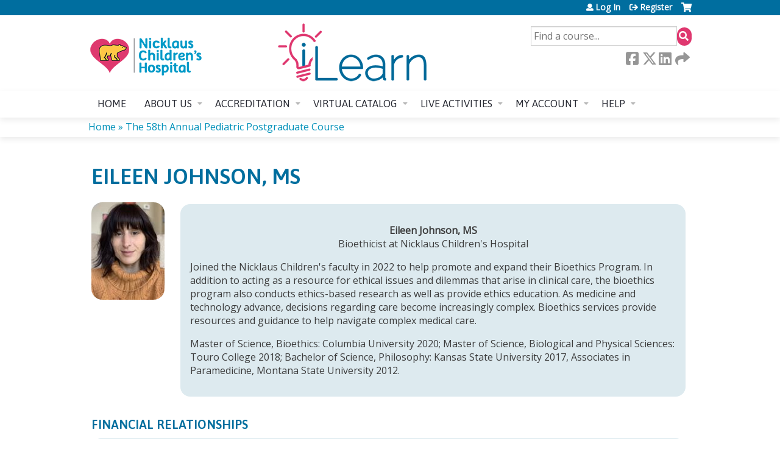

--- FILE ---
content_type: text/css
request_url: https://cme.nicklauschildrens.org/sites/default/files/advagg_css/css__J4wirZvVUGDE5nwEg6G1HTXoaQtoCkMddrvFGcS5b-w__Kzcv1eitB6tDjdu6SX3sUMAeUtgfDMCT4qzdf4rD0TU__SSle0NRE9d9HGWHLfDYe3xEbnpv-_fviYBL1bs2WW2A.css
body_size: 36535
content:
article,aside,details,figcaption,figure,footer,header,hgroup,menu,nav,section,summary{display:block;}audio,canvas,video{display:inline-block;*display:inline;*zoom:1;}audio:not([controls]){display:none;height:0;}[hidden]{display:none;}html{font-size:75%;font-size:87.5%;font-size:100%;-webkit-text-size-adjust:100%;-ms-text-size-adjust:100%;line-height:1.5em;}html,button,input,select,textarea{font-family:Verdana,Tahoma,"DejaVu Sans",sans-serif;}body{margin:0;}a:link{}a:visited{}a:hover,a:focus{}a:active{}a:focus{outline:thin dotted;}a:hover,a:active{outline:0;}h1{font-size:2em;line-height:1.5em;margin-top:0.75em;margin-bottom:0.75em;}h2{font-size:1.5em;line-height:2em;margin-top:1em;margin-bottom:1em;}h3{font-size:1.17em;line-height:1.282em;margin-top:1.282em;margin-bottom:1.282em;}h4{font-size:1em;line-height:1.5em;margin-top:1.5em;margin-bottom:1.5em;}h5{font-size:0.83em;line-height:1.807em;margin-top:1.807em;margin-bottom:1.807em;}h6{font-size:0.75em;line-height:2em;margin-top:2em;margin-bottom:2em;}hr{height:1px;border:1px solid #666;padding-bottom:-1px;margin:1.5em 0;}abbr[title]{border-bottom:1px dotted;cursor:help;white-space:nowrap;}b,strong{font-weight:bold;}blockquote{margin:1.5em 30px;}dfn{font-style:italic;}mark{background:#ff0;color:#000;}p,pre{margin:1.5em 0;}pre,code,kbd,samp,tt,var{font-family:"Courier New","DejaVu Sans Mono",monospace,sans-serif;_font-family:'courier new',monospace;font-size:1em;line-height:1.5em;}pre{white-space:pre;white-space:pre-wrap;word-wrap:break-word;}q{quotes:none;}q:before,q:after{content:'';content:none;}small{font-size:75%;}sub,sup{font-size:75%;line-height:0;position:relative;vertical-align:baseline;}sup{top:-0.5em;}sub{bottom:-0.25em;}dl,menu,ol,ul,.item-list ul{margin:1.5em 0;}.item-list ul li{margin:0;}dd{margin:0 0 0 30px;}ul ul,ul ol,ol ul,ol ol,.item-list ul ul,.item-list ul ol,.item-list ol ul,.item-list ol ol{margin:0;}menu,ol,ul,.item-list ul{padding:0 0 0 30px;}nav ul,nav ol{list-style:none;list-style-image:none;}img{border:0;-ms-interpolation-mode:bicubic;max-width:100%;height:auto;}svg:not(:root){overflow:hidden;}figure{margin:0;}form{margin:0;}fieldset{border:1px solid #c0c0c0;margin:0 2px;padding:0.5em 0.625em 1em;}legend{border:0;padding:0;white-space:normal;*margin-left:-7px;}button,input,select,textarea{font-size:100%;margin:0;vertical-align:baseline;*vertical-align:middle;}button,input{line-height:normal;}button,input[type="button"],input[type="reset"],input[type="submit"]{cursor:pointer;-webkit-appearance:button;*overflow:visible;}button[disabled],input[disabled]{cursor:default;}input[type="checkbox"],input[type="radio"]{-webkit-box-sizing:border-box;-moz-box-sizing:border-box;box-sizing:border-box;padding:0;*height:13px;*width:13px;}input[type="search"]{-webkit-appearance:textfield;-webkit-box-sizing:content-box;-moz-box-sizing:content-box;box-sizing:content-box;}input[type="search"]::-webkit-search-decoration,input[type="search"]::-webkit-search-cancel-button{-webkit-appearance:none;}button::-moz-focus-inner,input::-moz-focus-inner{border:0;padding:0;}textarea{overflow:auto;vertical-align:top;}table{border-collapse:collapse;border-spacing:0;margin-top:1.5em;margin-bottom:1.5em;}th{text-align:left;padding:0;border-bottom:none;}tbody{border-top:none;}
/*})'"*/
.with-wireframes #header,.with-wireframes #main,.with-wireframes #content,.with-wireframes #navigation,.with-wireframes .region-sidebar-first,.with-wireframes .region-sidebar-second,.with-wireframes #footer,.with-wireframes .region-bottom{outline:1px solid #ccc;}.lt-ie8 .with-wireframes #header,.lt-ie8 .with-wireframes #main,.lt-ie8 .with-wireframes #content,.lt-ie8 .with-wireframes #navigation,.lt-ie8 .with-wireframes .region-sidebar-first,.lt-ie8 .with-wireframes .region-sidebar-second,.lt-ie8 .with-wireframes #footer,.lt-ie8 .with-wireframes .region-bottom{border:1px solid #ccc;}
/*})'"*/
#page,.region-bottom{margin-left:auto;margin-right:auto;max-width:1200px;}#header,#content,#navigation,.region-sidebar-first,.region-sidebar-second,#footer{padding-left:10px;padding-right:10px;-moz-box-sizing:border-box;-webkit-box-sizing:border-box;-ms-box-sizing:border-box;box-sizing:border-box;word-wrap:break-word;_display:inline;_overflow:hidden;_overflow-y:visible;}#header,#main,#footer{*position:relative;*zoom:1;}#header:before,#header:after,#main:before,#main:after,#footer:before,#footer:after{content:"";display:table;}#header:after,#main:after,#footer:after{clear:both;}@media all and (min-width:480px) {
 #main{padding-top:3em;position:relative;}#navigation{position:absolute;top:0;height:3em;width:100%;} 
}@media all and (min-width:480px) and (max-width:959px) {
 .sidebar-first #content{float:left;width:66.667%;margin-left:33.333%;margin-right:-100%;}.sidebar-first .region-sidebar-first{float:left;width:33.333%;margin-left:0%;margin-right:-33.333%;}.sidebar-second #content{float:left;width:66.667%;margin-left:0%;margin-right:-66.667%;}.sidebar-second .region-sidebar-second{float:left;width:33.333%;margin-left:66.667%;margin-right:-100%;}.two-sidebars #content{float:left;width:66.667%;margin-left:33.333%;margin-right:-100%;}.two-sidebars .region-sidebar-first{float:left;width:33.333%;margin-left:0%;margin-right:-33.333%;}.two-sidebars .region-sidebar-second{float:left;width:100%;margin-left:0%;margin-right:-100%;*position:relative;*zoom:1;padding-left:0;padding-right:0;clear:left;}.two-sidebars .region-sidebar-second:before,.two-sidebars .region-sidebar-second:after{content:"";display:table;}.two-sidebars .region-sidebar-second:after{clear:both;}.two-sidebars .region-sidebar-second .block{padding-left:10px;padding-right:10px;-moz-box-sizing:border-box;-webkit-box-sizing:border-box;-ms-box-sizing:border-box;box-sizing:border-box;word-wrap:break-word;_display:inline;_overflow:hidden;_overflow-y:visible;}.two-sidebars .region-sidebar-second .block:nth-child(3n+1){float:left;width:33.333%;margin-left:0%;margin-right:-33.333%;clear:left;}.two-sidebars .region-sidebar-second .block:nth-child(3n+2){float:left;width:33.333%;margin-left:33.333%;margin-right:-66.667%;}.two-sidebars .region-sidebar-second .block:nth-child(3n){float:left;width:33.333%;margin-left:66.667%;margin-right:-100%;} 
}@media all and (min-width:960px) {
 .sidebar-first #content{float:left;width:80%;margin-left:20%;margin-right:-100%;}.sidebar-first .region-sidebar-first{float:left;width:20%;margin-left:0%;margin-right:-20%;}.sidebar-second #content{float:left;width:80%;margin-left:0%;margin-right:-80%;}.sidebar-second .region-sidebar-second{float:left;width:20%;margin-left:80%;margin-right:-100%;}.two-sidebars #content{float:left;width:60%;margin-left:20%;margin-right:-80%;}.two-sidebars .region-sidebar-first{float:left;width:20%;margin-left:0%;margin-right:-20%;}.two-sidebars .region-sidebar-second{float:left;width:20%;margin-left:80%;margin-right:-100%;} 
}
/*})'"*/

/*})'"*/
body{margin:0;padding:0;}#page{}#skip-link{margin:0;}#skip-link a,#skip-link a:visited{display:block;width:100%;padding:2px 0 3px 0;text-align:center;background-color:#666;color:#fff;}#header{}#logo{float:left;margin:0;padding:0;}#logo img{vertical-align:bottom;}#name-and-slogan{float:left;}#site-name{margin:0;font-size:2em;line-height:1.5em;}#site-name a:link,#site-name a:visited{color:#000;text-decoration:none;}#site-name a:hover,#site-name a:focus{text-decoration:underline;}#site-slogan{margin:0;font-size:1em;}.region-header{clear:both;}#main{}#content{}.region-highlighted{}.breadcrumb{}.breadcrumb ol{margin:0;padding:0;}.breadcrumb li{display:inline;list-style-type:none;margin:0;padding:0;}h1.title,h2.node-title,h2.block-title,h2.title,h2.comment-form,h3.title{margin:0;}tr.even{}tr.odd{}div.messages{margin:1.5em 0;}div.messages ul{margin-top:0;margin-bottom:0;}div.status{}div.warning,tr.warning{}div.error,tr.error{}.error{}.warning{}.tabs{}.region-help{}.more-help-link{}.region-content{}ul.inline{display:inline;padding:0;}ul.inline li{display:inline;list-style-type:none;padding:0 1em 0 0;}span.field-label{padding:0 1em 0 0;}.item-list .pager{padding:0;}.item-list .pager li{padding:0 0.5em;}.feed-icon{}.more-link{}.region-sidebar-first{}.region-sidebar-second{}#footer{}.region-bottom{}
/*})'"*/
.block{margin-bottom:1.5em;}.block.first{}.block.last{}.block.odd{}.block.even{}h2.block-title{}#block-aggregator-category-1{}#block-aggregator-feed-1{}#block-block-1{}#block-blog-recent{}#block-book-navigation{}#block-comment-recent{}#block-forum-active{}#block-forum-new{}#block-locale-language{}#block-menu-menu-NAME{}#block-node-recent{}#block-node-syndicate{}#block-poll-recent{}#block-profile-author-information{}#block-search-form{}#block-shortcut-shortcuts{}#block-statistics-popular{}#block-system-main-menu{}#block-system-management{}#block-system-navigation{}#block-system-user-menu{}#block-system-help{}#block-system-main{}#block-system-powered-by{}#block-user-login{}#block-user-new{}#block-user-online{}
/*})'"*/
ul li.expanded{*list-style-image:url(/sites/all/themes/ethosce_base/images/menu-expanded.png);list-style-image:url('[data-uri]');list-style-type:circle;}ul li.collapsed{*list-style-image:url(/sites/all/themes/ethosce_base/images/menu-collapsed.png);list-style-image:url('[data-uri]');list-style-type:disc;}ul li.leaf{*list-style-image:url(/sites/all/themes/ethosce_base/images/menu-leaf.png);list-style-image:url('[data-uri]');list-style-type:square;}li a.active,a.active{color:#000;}#navigation{}#navigation .block{margin-bottom:0;}#navigation .block-menu .block-title,#navigation .block-menu-block .block-title{position:absolute !important;height:1px;width:1px;overflow:hidden;clip:rect(1px 1px 1px 1px);clip:rect(1px,1px,1px,1px);}#navigation ul.links,#navigation ul.menu{margin:0;padding:0;text-align:left;}#navigation ul.links li,#navigation ul.menu li{float:left;padding:0 10px 0 0;list-style-type:none;list-style-image:none;}.region-navigation{}#main-menu{}#secondary-menu{float:right;}.block-menu{}.block-menu-block{}
/*})'"*/
.views-displays .secondary li{float:none;margin:0 6px 0;}.views-displays .secondary a:link,.views-displays .secondary a:visited{text-shadow:none;padding:2px 7px 3px;}.views-displays .secondary .open > a{-webkit-border-radius:7px 7px 0 0;-moz-border-radius:7px 7px 0 0;-ms-border-radius:7px 7px 0 0;-o-border-radius:7px 7px 0 0;border-radius:7px 7px 0 0;}.views-displays .secondary .open > a:hover{color:#333;}.views-displays .secondary .action-list li{margin:0;}.views-displays .secondary .action-list li:first-child{-webkit-border-radius:0 7px 0 0;-moz-border-radius:0 7px 0 0;-ms-border-radius:0 7px 0 0;-o-border-radius:0 7px 0 0;border-radius:0 7px 0 0;}.views-displays .secondary .action-list li:last-child{-webkit-border-radius:0 0 7px 7px;-moz-border-radius:0 0 7px 7px;-ms-border-radius:0 0 7px 7px;-o-border-radius:0 0 7px 7px;border-radius:0 0 7px 7px;}
/*})'"*/
.node{}.preview .node{}.node .node-title{}.node .user-picture{}.node .submitted{}.node .content{}.node ul.links{}.node-promoted{}.node-sticky{}.node-by-viewer{}.node-teaser{}.node-page{}.node-article{}.node-unpublished{}.node-unpublished p.unpublished,.comment-unpublished p.unpublished{height:0;overflow:visible;color:#d8d8d8;font-size:75px;line-height:1;font-family:Impact,"Arial Narrow",Helvetica,sans-serif;font-weight:bold;text-transform:uppercase;text-align:center;word-wrap:break-word;}.lt-ie8 .node-unpublished p.unpublished > *,.lt-ie8 .comment-unpublished > *{position:relative;}
/*})'"*/
.comments{margin:1.5em 0;}.comments h2.title{}.comments h2.comment-form{}.comment{}.comment-preview{background-color:#ffffea;}.comment.new{}.comment.first{}.comment.last{}.comment.odd{}.comment.even{}.comment-by-anonymous{}.comment-by-node-author{}.comment-by-viewer{}h3.comment-title{}.comment .new{color:#c00;}.comment .user-picture{}.comment .submitted{}.comment .permalink{text-transform:uppercase;font-size:75%;}.comment .user-signature{}.comment ul.links{}.indented{margin-left:30px;}.comment-unpublished{}.comment-unpublished p.unpublished{}
/*})'"*/
.form-item{margin:1.5em 0;}.form-item input.error,.form-item textarea.error,.form-item select.error{border:1px solid #c00;}.form-item label{display:block;font-weight:bold;}.form-item label.option{display:inline;font-weight:normal;}.form-required{color:#c00;}.form-item .description{font-size:0.85em;}.form-checkboxes .form-item,.form-radios .form-item{margin:0;}.form-submit{}.container-inline div,.container-inline label{display:inline;}.tips{}a.button{-webkit-appearance:button;-moz-appearance:button;appearance:button;}.password-parent,.confirm-parent{margin:0;}#block-search-form{}#user-login-form{text-align:left;}#user-login-form ul{margin-bottom:0;}html.js #user-login-form li.openid-link,#user-login-form li.openid-link{margin-top:1.5em;margin-left:-20px;}#user-login-form li.user-link{margin-top:1.5em;}#user-login ul{margin:1.5em 0;}form th{text-align:left;padding-right:1em;border-bottom:3px solid #ccc;}form tbody{border-top:1px solid #ccc;}form tr.even{background-color:#fff;}form table .item-list ul{margin:0;}.lt-ie8 tr.even th,.lt-ie8 tr.even td,.lt-ie8 tr.odd th,.lt-ie8 tr.odd td{border-bottom:1px solid #ccc;}td.menu-disabled{background:#ccc;}
/*})'"*/
.field-label{}.field-FIELDNAME{}.field{}.field-type-text{}.field-type-text-long{}.field-type-text-with-summary{}.field-type-image{}.field-type-file{}.field-type-taxonomy-term-reference{}.field-type-number-integer{}.field-type-number-decimal{}.field-type-number-float{}.field-type-list-text{}.field-type-list-boolean{}.field-type-list-integer{}.field-type-list-float{}.field-type-datetime{}.field-type-node-reference{}.field-type-user-reference{}.field-name-body{}.field-name-field-image{}.field-name-field-tags{}.field-name-field-FIELDNAME{}
/*})'"*/
@media print {
 a:link,a:visited{text-decoration:underline !important;}#site-name a:link,#site-name a:visited{text-decoration:none !important;}#content a[href]:after{content:" (" attr(href) ")";font-weight:normal;font-size:16px;}#content a[href^="javascript:"]:after,#content a[href^="#"]:after{content:"";}#content abbr[title]:after{content:" (" attr(title) ")";}#content{float:none !important;width:100% !important;margin:0 !important;padding:0 !important;}body,#page,#main,#content{color:#000;background-color:transparent !important;background-image:none !important;}#skip-link,#toolbar,#navigation,.region-sidebar-first,.region-sidebar-second,#footer,.breadcrumb,.tabs,.action-links,.links,.book-navigation,.forum-topic-navigation,.pager,.feed-icons{visibility:hidden;display:none;} 
}
/*})'"*/
@font-face{font-family:"Font Awesome 5 Solid",fontawesome,FontAwesome;}
   @font-face{font-family:'Font Awesome 5 Pro';font-style:normal;font-weight:400;src:url(/sites/all/themes/ce/css/webfonts/fa-regular-400.eot);src:url(/sites/all/themes/ce/css/webfonts/fa-regular-400.eot?#iefix) format("embedded-opentype"),url(/sites/all/themes/ce/css/webfonts/fa-regular-400.woff2) format("woff2"),url(/sites/all/themes/ce/css/webfonts/fa-regular-400.woff) format("woff"),url(/sites/all/themes/ce/css/webfonts/fa-regular-400.ttf) format("truetype"),url(/sites/all/themes/ce/css/webfonts/fa-regular-400.svg#fontawesome) format("svg");}
   @font-face{font-family:'Font Awesome 5 Solid';font-style:normal;font-weight:900;src:url(/sites/all/themes/ce/css/webfonts/fa-solid-900.eot);src:url(/sites/all/themes/ce/css/webfonts/fa-solid-900.eot?#iefix) format("embedded-opentype"),url(/sites/all/themes/ce/css/webfonts/fa-solid-900.woff2) format("woff2"),url(/sites/all/themes/ce/css/webfonts/fa-solid-900.woff) format("woff"),url(/sites/all/themes/ce/css/webfonts/fa-solid-900.ttf) format("truetype"),url(/sites/all/themes/ce/css/webfonts/fa-solid-900.svg#fontawesome) format("svg");}
   @font-face{font-family:'Font Awesome 5 Brands';font-style:normal;font-weight:normal;src:url(/sites/all/themes/ce/css/webfonts/fa-brands-400.eot);src:url(/sites/all/themes/ce/css/webfonts/fa-brands-400.eot?#iefix) format("embedded-opentype"),url(/sites/all/themes/ce/css/webfonts/fa-brands-400.woff2) format("woff2"),url(/sites/all/themes/ce/css/webfonts/fa-brands-400.woff) format("woff"),url(/sites/all/themes/ce/css/webfonts/fa-brands-400.ttf) format("truetype"),url(/sites/all/themes/ce/css/webfonts/fa-brands-400.svg#fontawesome) format("svg");} 
 .fa,.fas,.far,.fal,.fab{-moz-osx-font-smoothing:grayscale;-webkit-font-smoothing:antialiased;display:inline-block;font-style:normal;font-variant:normal;text-rendering:auto;line-height:1;}.fa-lg{font-size:1.3333333333em;line-height:0.75em;vertical-align:-.0667em;}.fa-xs{font-size:.75em;}.fa-sm{font-size:.875em;}.fa-1x{font-size:1em;}.fa-2x{font-size:2em;}.fa-3x{font-size:3em;}.fa-4x{font-size:4em;}.fa-5x{font-size:5em;}.fa-6x{font-size:6em;}.fa-7x{font-size:7em;}.fa-8x{font-size:8em;}.fa-9x{font-size:9em;}.fa-10x{font-size:10em;}.fa-fw{text-align:center;width:1.25em;}.fa-ul{list-style-type:none;margin-left:2.5em;padding-left:0;}.fa-ul > li{position:relative;}.fa-li{left:-2em;position:absolute;text-align:center;width:2em;line-height:inherit;}.fa-border{border:solid 0.08em #eeeeee;border-radius:.1em;padding:.2em .25em .15em;}.fa-pull-left{float:left;}.fa-pull-right{float:right;}.fa.fa-pull-left,.fas.fa-pull-left,.far.fa-pull-left,.fal.fa-pull-left,.fab.fa-pull-left{margin-right:.3em;}.fa.fa-pull-right,.fas.fa-pull-right,.far.fa-pull-right,.fal.fa-pull-right,.fab.fa-pull-right{margin-left:.3em;}.fa-spin{animation:fa-spin 2s infinite linear;}.fa-pulse{animation:fa-spin 1s infinite steps(8);}@keyframes fa-spin{0%{transform:rotate(0deg);}100%{transform:rotate(360deg);}}.fa-rotate-90{-ms-filter:"progid:DXImageTransform.Microsoft.BasicImage(rotation=1)";transform:rotate(90deg);}.fa-rotate-180{-ms-filter:"progid:DXImageTransform.Microsoft.BasicImage(rotation=2)";transform:rotate(180deg);}.fa-rotate-270{-ms-filter:"progid:DXImageTransform.Microsoft.BasicImage(rotation=3)";transform:rotate(270deg);}.fa-flip-horizontal{-ms-filter:"progid:DXImageTransform.Microsoft.BasicImage(rotation=0, mirror=1)";transform:scale(-1,1);}.fa-flip-vertical{-ms-filter:"progid:DXImageTransform.Microsoft.BasicImage(rotation=2, mirror=1)";transform:scale(1,-1);}.fa-flip-horizontal.fa-flip-vertical{-ms-filter:"progid:DXImageTransform.Microsoft.BasicImage(rotation=2, mirror=1)";transform:scale(-1,-1);}:root .fa-rotate-90,:root .fa-rotate-180,:root .fa-rotate-270,:root .fa-flip-horizontal,:root .fa-flip-vertical{filter:none;}.fa-stack{display:inline-block;height:2em;line-height:2em;position:relative;vertical-align:middle;width:2em;}.fa-stack-1x,.fa-stack-2x{left:0;position:absolute;text-align:center;width:100%;}.fa-stack-1x{line-height:inherit;}.fa-stack-2x{font-size:2em;}.fa-inverse{color:#ffffff;}.fa-500px:before{content:"";}.fa-accessible-icon:before{content:"";}.fa-accusoft:before{content:"";}.fa-address-book:before{content:"";}.fa-address-card:before{content:"";}.fa-adjust:before{content:"";}.fa-adn:before{content:"";}.fa-adversal:before{content:"";}.fa-affiliatetheme:before{content:"";}.fa-alarm-clock:before{content:"";}.fa-algolia:before{content:"";}.fa-align-center:before{content:"";}.fa-align-justify:before{content:"";}.fa-align-left:before{content:"";}.fa-align-right:before{content:"";}.fa-allergies:before{content:"";}.fa-amazon:before{content:"";}.fa-amazon-pay:before{content:"";}.fa-ambulance:before{content:"";}.fa-american-sign-language-interpreting:before{content:"";}.fa-amilia:before{content:"";}.fa-anchor:before{content:"";}.fa-android:before{content:"";}.fa-angellist:before{content:"";}.fa-angle-double-down:before{content:"";}.fa-angle-double-left:before{content:"";}.fa-angle-double-right:before{content:"";}.fa-angle-double-up:before{content:"";}.fa-angle-down:before{content:"";}.fa-angle-left:before{content:"";}.fa-angle-right:before{content:"";}.fa-angle-up:before{content:"";}.fa-angrycreative:before{content:"";}.fa-angular:before{content:"";}.fa-app-store:before{content:"";}.fa-app-store-ios:before{content:"";}.fa-apper:before{content:"";}.fa-apple:before{content:"";}.fa-apple-pay:before{content:"";}.fa-archive:before{content:"";}.fa-arrow-alt-circle-down:before{content:"";}.fa-arrow-alt-circle-left:before{content:"";}.fa-arrow-alt-circle-right:before{content:"";}.fa-arrow-alt-circle-up:before{content:"";}.fa-arrow-alt-down:before{content:"";}.fa-arrow-alt-from-bottom:before{content:"";}.fa-arrow-alt-from-left:before{content:"";}.fa-arrow-alt-from-right:before{content:"";}.fa-arrow-alt-from-top:before{content:"";}.fa-arrow-alt-left:before{content:"";}.fa-arrow-alt-right:before{content:"";}.fa-arrow-alt-square-down:before{content:"";}.fa-arrow-alt-square-left:before{content:"";}.fa-arrow-alt-square-right:before{content:"";}.fa-arrow-alt-square-up:before{content:"";}.fa-arrow-alt-to-bottom:before{content:"";}.fa-arrow-alt-to-left:before{content:"";}.fa-arrow-alt-to-right:before{content:"";}.fa-arrow-alt-to-top:before{content:"";}.fa-arrow-alt-up:before{content:"";}.fa-arrow-circle-down:before{content:"";}.fa-arrow-circle-left:before{content:"";}.fa-arrow-circle-right:before{content:"";}.fa-arrow-circle-up:before{content:"";}.fa-arrow-down:before{content:"";}.fa-arrow-from-bottom:before{content:"";}.fa-arrow-from-left:before{content:"";}.fa-arrow-from-right:before{content:"";}.fa-arrow-from-top:before{content:"";}.fa-arrow-left:before{content:"";}.fa-arrow-right:before{content:"";}.fa-arrow-square-down:before{content:"";}.fa-arrow-square-left:before{content:"";}.fa-arrow-square-right:before{content:"";}.fa-arrow-square-up:before{content:"";}.fa-arrow-to-bottom:before{content:"";}.fa-arrow-to-left:before{content:"";}.fa-arrow-to-right:before{content:"";}.fa-arrow-to-top:before{content:"";}.fa-arrow-up:before{content:"";}.fa-arrows:before{content:"";}.fa-arrows-alt:before{content:"";}.fa-arrows-alt-h:before{content:"";}.fa-arrows-alt-v:before{content:"";}.fa-arrows-h:before{content:"";}.fa-arrows-v:before{content:"";}.fa-assistive-listening-systems:before{content:"";}.fa-asterisk:before{content:"";}.fa-asymmetrik:before{content:"";}.fa-at:before{content:"";}.fa-audible:before{content:"";}.fa-audio-description:before{content:"";}.fa-autoprefixer:before{content:"";}.fa-avianex:before{content:"";}.fa-aviato:before{content:"";}.fa-aws:before{content:"";}.fa-backward:before{content:"";}.fa-badge:before{content:"";}.fa-badge-check:before{content:"";}.fa-balance-scale:before{content:"";}.fa-ban:before{content:"";}.fa-band-aid:before{content:"";}.fa-bandcamp:before{content:"";}.fa-barcode:before{content:"";}.fa-barcode-alt:before{content:"";}.fa-barcode-read:before{content:"";}.fa-barcode-scan:before{content:"";}.fa-bars:before{content:"";}.fa-baseball:before{content:"";}.fa-baseball-ball:before{content:"";}.fa-basketball-ball:before{content:"";}.fa-basketball-hoop:before{content:"";}.fa-bath:before{content:"";}.fa-battery-bolt:before{content:"";}.fa-battery-empty:before{content:"";}.fa-battery-full:before{content:"";}.fa-battery-half:before{content:"";}.fa-battery-quarter:before{content:"";}.fa-battery-slash:before{content:"";}.fa-battery-three-quarters:before{content:"";}.fa-bed:before{content:"";}.fa-beer:before{content:"";}.fa-behance:before{content:"";}.fa-behance-square:before{content:"";}.fa-bell:before{content:"";}.fa-bell-slash:before{content:"";}.fa-bicycle:before{content:"";}.fa-bimobject:before{content:"";}.fa-binoculars:before{content:"";}.fa-birthday-cake:before{content:"";}.fa-bitbucket:before{content:"";}.fa-bitcoin:before{content:"";}.fa-bity:before{content:"";}.fa-black-tie:before{content:"";}.fa-blackberry:before{content:"";}.fa-blind:before{content:"";}.fa-blogger:before{content:"";}.fa-blogger-b:before{content:"";}.fa-bluetooth:before{content:"";}.fa-bluetooth-b:before{content:"";}.fa-bold:before{content:"";}.fa-bolt:before{content:"";}.fa-bomb:before{content:"";}.fa-book:before{content:"";}.fa-bookmark:before{content:"";}.fa-bowling-ball:before{content:"";}.fa-bowling-pins:before{content:"";}.fa-box:before{content:"";}.fa-box-check:before{content:"";}.fa-boxes:before{content:"";}.fa-boxing-glove:before{content:"";}.fa-braille:before{content:"";}.fa-briefcase:before{content:"";}.fa-briefcase-medical:before{content:"";}.fa-browser:before{content:"";}.fa-btc:before{content:"";}.fa-bug:before{content:"";}.fa-building:before{content:"";}.fa-bullhorn:before{content:"";}.fa-bullseye:before{content:"";}.fa-burn:before{content:"";}.fa-buromobelexperte:before{content:"";}.fa-bus:before{content:"";}.fa-buysellads:before{content:"";}.fa-calculator:before{content:"";}.fa-calendar:before{content:"";}.fa-calendar-alt:before{content:"";}.fa-calendar-check:before{content:"";}.fa-calendar-edit:before{content:"";}.fa-calendar-exclamation:before{content:"";}.fa-calendar-minus:before{content:"";}.fa-calendar-plus:before{content:"";}.fa-calendar-times:before{content:"";}.fa-camera:before{content:"";}.fa-camera-alt:before{content:"";}.fa-camera-retro:before{content:"";}.fa-capsules:before{content:"";}.fa-car:before{content:"";}.fa-caret-circle-down:before{content:"";}.fa-caret-circle-left:before{content:"";}.fa-caret-circle-right:before{content:"";}.fa-caret-circle-up:before{content:"";}.fa-caret-down:before{content:"";}.fa-caret-left:before{content:"";}.fa-caret-right:before{content:"";}.fa-caret-square-down:before{content:"";}.fa-caret-square-left:before{content:"";}.fa-caret-square-right:before{content:"";}.fa-caret-square-up:before{content:"";}.fa-caret-up:before{content:"";}.fa-cart-arrow-down:before{content:"";}.fa-cart-plus:before{content:"";}.fa-cc-amazon-pay:before{content:"";}.fa-cc-amex:before{content:"";}.fa-cc-apple-pay:before{content:"";}.fa-cc-diners-club:before{content:"";}.fa-cc-discover:before{content:"";}.fa-cc-jcb:before{content:"";}.fa-cc-mastercard:before{content:"";}.fa-cc-paypal:before{content:"";}.fa-cc-stripe:before{content:"";}.fa-cc-visa:before{content:"";}.fa-centercode:before{content:"";}.fa-certificate:before{content:"";}.fa-chart-area:before{content:"";}.fa-chart-bar:before{content:"";}.fa-chart-line:before{content:"";}.fa-chart-pie:before{content:"";}.fa-check:before{content:"";}.fa-check-circle:before{content:"";}.fa-check-square:before{content:"";}.fa-chess:before{content:"";}.fa-chess-bishop:before{content:"";}.fa-chess-bishop-alt:before{content:"";}.fa-chess-board:before{content:"";}.fa-chess-clock:before{content:"";}.fa-chess-clock-alt:before{content:"";}.fa-chess-king:before{content:"";}.fa-chess-king-alt:before{content:"";}.fa-chess-knight:before{content:"";}.fa-chess-knight-alt:before{content:"";}.fa-chess-pawn:before{content:"";}.fa-chess-pawn-alt:before{content:"";}.fa-chess-queen:before{content:"";}.fa-chess-queen-alt:before{content:"";}.fa-chess-rook:before{content:"";}.fa-chess-rook-alt:before{content:"";}.fa-chevron-circle-down:before{content:"";}.fa-chevron-circle-left:before{content:"";}.fa-chevron-circle-right:before{content:"";}.fa-chevron-circle-up:before{content:"";}.fa-chevron-double-down:before{content:"";}.fa-chevron-double-left:before{content:"";}.fa-chevron-double-right:before{content:"";}.fa-chevron-double-up:before{content:"";}.fa-chevron-down:before{content:"";}.fa-chevron-left:before{content:"";}.fa-chevron-right:before{content:"";}.fa-chevron-square-down:before{content:"";}.fa-chevron-square-left:before{content:"";}.fa-chevron-square-right:before{content:"";}.fa-chevron-square-up:before{content:"";}.fa-chevron-up:before{content:"";}.fa-child:before{content:"";}.fa-chrome:before{content:"";}.fa-circle:before{content:"";}.fa-circle-notch:before{content:"";}.fa-clipboard:before{content:"";}.fa-clipboard-check:before{content:"";}.fa-clipboard-list:before{content:"";}.fa-clock:before{content:"";}.fa-clone:before{content:"";}.fa-closed-captioning:before{content:"";}.fa-cloud:before{content:"";}.fa-cloud-download:before{content:"";}.fa-cloud-download-alt:before{content:"";}.fa-cloud-upload:before{content:"";}.fa-cloud-upload-alt:before{content:"";}.fa-cloudscale:before{content:"";}.fa-cloudsmith:before{content:"";}.fa-cloudversify:before{content:"";}.fa-club:before{content:"";}.fa-code:before{content:"";}.fa-code-branch:before{content:"";}.fa-code-commit:before{content:"";}.fa-code-merge:before{content:"";}.fa-codepen:before{content:"";}.fa-codiepie:before{content:"";}.fa-coffee:before{content:"";}.fa-cog:before{content:"";}.fa-cogs:before{content:"";}.fa-columns:before{content:"";}.fa-comment:before{content:"";}.fa-comment-alt:before{content:"";}.fa-comments:before{content:"";}.fa-compass:before{content:"";}.fa-compress:before{content:"";}.fa-compress-alt:before{content:"";}.fa-compress-wide:before{content:"";}.fa-connectdevelop:before{content:"";}.fa-contao:before{content:"";}.fa-conveyor-belt:before{content:"";}.fa-conveyor-belt-alt:before{content:"";}.fa-copy:before{content:"";}.fa-copyright:before{content:"";}.fa-cpanel:before{content:"";}.fa-creative-commons:before{content:"";}.fa-credit-card:before{content:"";}.fa-credit-card-blank:before{content:"";}.fa-credit-card-front:before{content:"";}.fa-cricket:before{content:"";}.fa-crop:before{content:"";}.fa-crosshairs:before{content:"";}.fa-css3:before{content:"";}.fa-css3-alt:before{content:"";}.fa-cube:before{content:"";}.fa-cubes:before{content:"";}.fa-curling:before{content:"";}.fa-cut:before{content:"";}.fa-cuttlefish:before{content:"";}.fa-d-and-d:before{content:"";}.fa-dashcube:before{content:"";}.fa-database:before{content:"";}.fa-deaf:before{content:"";}.fa-delicious:before{content:"";}.fa-deploydog:before{content:"";}.fa-deskpro:before{content:"";}.fa-desktop:before{content:"";}.fa-desktop-alt:before{content:"";}.fa-deviantart:before{content:"";}.fa-diagnoses:before{content:"";}.fa-diamond:before{content:"";}.fa-digg:before{content:"";}.fa-digital-ocean:before{content:"";}.fa-discord:before{content:"";}.fa-discourse:before{content:"";}.fa-dna:before{content:"";}.fa-dochub:before{content:"";}.fa-docker:before{content:"";}.fa-dollar-sign:before{content:"";}.fa-dolly:before{content:"";}.fa-dolly-empty:before{content:"";}.fa-dolly-flatbed:before{content:"";}.fa-dolly-flatbed-alt:before{content:"";}.fa-dolly-flatbed-empty:before{content:"";}.fa-dot-circle:before{content:"";}.fa-download:before{content:"";}.fa-draft2digital:before{content:"";}.fa-dribbble:before{content:"";}.fa-dribbble-square:before{content:"";}.fa-dropbox:before{content:"";}.fa-drupal:before{content:"";}.fa-dumbbell:before{content:"";}.fa-dyalog:before{content:"";}.fa-earlybirds:before{content:"";}.fa-edge:before{content:"";}.fa-edit:before{content:"";}.fa-eject:before{content:"";}.fa-elementor:before{content:"";}.fa-ellipsis-h:before{content:"";}.fa-ellipsis-h-alt:before{content:"";}.fa-ellipsis-v:before{content:"";}.fa-ellipsis-v-alt:before{content:"";}.fa-ember:before{content:"";}.fa-empire:before{content:"";}.fa-envelope:before{content:"";}.fa-envelope-open:before{content:"";}.fa-envelope-square:before{content:"";}.fa-envira:before{content:"";}.fa-eraser:before{content:"";}.fa-erlang:before{content:"";}.fa-ethereum:before{content:"";}.fa-etsy:before{content:"";}.fa-euro-sign:before{content:"";}.fa-exchange:before{content:"";}.fa-exchange-alt:before{content:"";}.fa-exclamation:before{content:"";}.fa-exclamation-circle:before{content:"";}.fa-exclamation-square:before{content:"";}.fa-exclamation-triangle:before{content:"";}.fa-expand:before{content:"";}.fa-expand-alt:before{content:"";}.fa-expand-arrows:before{content:"";}.fa-expand-arrows-alt:before{content:"";}.fa-expand-wide:before{content:"";}.fa-expeditedssl:before{content:"";}.fa-external-link:before{content:"";}.fa-external-link-alt:before{content:"";}.fa-external-link-square:before{content:"";}.fa-external-link-square-alt:before{content:"";}.fa-eye:before{content:"";}.fa-eye-dropper:before{content:"";}.fa-eye-slash:before{content:"";}.fa-facebook:before{content:"";}.fa-facebook-f:before{content:"";}.fa-facebook-messenger:before{content:"";}.fa-facebook-square:before{content:"";}.fa-fast-backward:before{content:"";}.fa-fast-forward:before{content:"";}.fa-fax:before{content:"";}.fa-female:before{content:"";}.fa-field-hockey:before{content:"";}.fa-fighter-jet:before{content:"";}.fa-file:before{content:"";}.fa-file-alt:before{content:"";}.fa-file-archive:before{content:"";}.fa-file-audio:before{content:"";}.fa-file-check:before{content:"";}.fa-file-code:before{content:"";}.fa-file-edit:before{content:"";}.fa-file-excel:before{content:"";}.fa-file-exclamation:before{content:"";}.fa-file-image:before{content:"";}.fa-file-medical:before{content:"";}.fa-file-medical-alt:before{content:"";}.fa-file-minus:before{content:"";}.fa-file-pdf:before{content:"";}.fa-file-plus:before{content:"";}.fa-file-powerpoint:before{content:"";}.fa-file-times:before{content:"";}.fa-file-video:before{content:"";}.fa-file-word:before{content:"";}.fa-film:before{content:"";}.fa-film-alt:before{content:"";}.fa-filter:before{content:"";}.fa-fire:before{content:"";}.fa-fire-extinguisher:before{content:"";}.fa-firefox:before{content:"";}.fa-first-aid:before{content:"";}.fa-first-order:before{content:"";}.fa-firstdraft:before{content:"";}.fa-flag:before{content:"";}.fa-flag-checkered:before{content:"";}.fa-flask:before{content:"";}.fa-flickr:before{content:"";}.fa-flipboard:before{content:"";}.fa-fly:before{content:"";}.fa-folder:before{content:"";}.fa-folder-open:before{content:"";}.fa-font:before{content:"";}.fa-font-awesome:before{content:"";}.fa-font-awesome-alt:before{content:"";}.fa-font-awesome-flag:before{content:"";}.fa-fonticons:before{content:"";}.fa-fonticons-fi:before{content:"";}.fa-football-ball:before{content:"";}.fa-football-helmet:before{content:"";}.fa-forklift:before{content:"";}.fa-fort-awesome:before{content:"";}.fa-fort-awesome-alt:before{content:"";}.fa-forumbee:before{content:"";}.fa-forward:before{content:"";}.fa-foursquare:before{content:"";}.fa-free-code-camp:before{content:"";}.fa-freebsd:before{content:"";}.fa-frown:before{content:"";}.fa-futbol:before{content:"";}.fa-gamepad:before{content:"";}.fa-gavel:before{content:"";}.fa-gem:before{content:"";}.fa-genderless:before{content:"";}.fa-get-pocket:before{content:"";}.fa-gg:before{content:"";}.fa-gg-circle:before{content:"";}.fa-gift:before{content:"";}.fa-git:before{content:"";}.fa-git-square:before{content:"";}.fa-github:before{content:"";}.fa-github-alt:before{content:"";}.fa-github-square:before{content:"";}.fa-gitkraken:before{content:"";}.fa-gitlab:before{content:"";}.fa-gitter:before{content:"";}.fa-glass-martini:before{content:"";}.fa-glide:before{content:"";}.fa-glide-g:before{content:"";}.fa-globe:before{content:"";}.fa-gofore:before{content:"";}.fa-golf-ball:before{content:"";}.fa-golf-club:before{content:"";}.fa-goodreads:before{content:"";}.fa-goodreads-g:before{content:"";}.fa-google:before{content:"";}.fa-google-drive:before{content:"";}.fa-google-play:before{content:"";}.fa-google-plus:before{content:"";}.fa-google-plus-g:before{content:"";}.fa-google-plus-square:before{content:"";}.fa-google-wallet:before{content:"";}.fa-graduation-cap:before{content:"";}.fa-gratipay:before{content:"";}.fa-grav:before{content:"";}.fa-gripfire:before{content:"";}.fa-grunt:before{content:"";}.fa-gulp:before{content:"";}.fa-h-square:before{content:"";}.fa-h1:before{content:"";}.fa-h2:before{content:"";}.fa-h3:before{content:"";}.fa-hacker-news:before{content:"";}.fa-hacker-news-square:before{content:"";}.fa-hand-holding-box:before{content:"";}.fa-hand-lizard:before{content:"";}.fa-hand-paper:before{content:"";}.fa-hand-peace:before{content:"";}.fa-hand-point-down:before{content:"";}.fa-hand-point-left:before{content:"";}.fa-hand-point-right:before{content:"";}.fa-hand-point-up:before{content:"";}.fa-hand-pointer:before{content:"";}.fa-hand-receiving:before{content:"";}.fa-hand-rock:before{content:"";}.fa-hand-scissors:before{content:"";}.fa-hand-spock:before{content:"";}.fa-handshake:before{content:"";}.fa-hashtag:before{content:"";}.fa-hdd:before{content:"";}.fa-heading:before{content:"";}.fa-headphones:before{content:"";}.fa-heart:before{content:"";}.fa-heartbeat:before{content:"";}.fa-hexagon:before{content:"";}.fa-hips:before{content:"";}.fa-hire-a-helper:before{content:"";}.fa-history:before{content:"";}.fa-hockey-puck:before{content:"";}.fa-hockey-sticks:before{content:"";}.fa-home:before{content:"";}.fa-hooli:before{content:"";}.fa-hospital:before{content:"";}.fa-hospital-alt:before{content:"";}.fa-hospital-symbol:before{content:"";}.fa-hotjar:before{content:"";}.fa-hourglass:before{content:"";}.fa-hourglass-end:before{content:"";}.fa-hourglass-half:before{content:"";}.fa-hourglass-start:before{content:"";}.fa-houzz:before{content:"";}.fa-html5:before{content:"";}.fa-hubspot:before{content:"";}.fa-i-cursor:before{content:"";}.fa-id-badge:before{content:"";}.fa-id-card:before{content:"";}.fa-id-card-alt:before{content:"";}.fa-image:before{content:"";}.fa-images:before{content:"";}.fa-imdb:before{content:"";}.fa-inbox:before{content:"";}.fa-inbox-in:before{content:"";}.fa-inbox-out:before{content:"";}.fa-indent:before{content:"";}.fa-industry:before{content:"";}.fa-industry-alt:before{content:"";}.fa-info:before{content:"";}.fa-info-circle:before{content:"";}.fa-info-square:before{content:"";}.fa-instagram:before{content:"";}.fa-internet-explorer:before{content:"";}.fa-inventory:before{content:"";}.fa-ioxhost:before{content:"";}.fa-italic:before{content:"";}.fa-itunes:before{content:"";}.fa-itunes-note:before{content:"";}.fa-jack-o-lantern:before{content:"";}.fa-jenkins:before{content:"";}.fa-joget:before{content:"";}.fa-joomla:before{content:"";}.fa-js:before{content:"";}.fa-js-square:before{content:"";}.fa-jsfiddle:before{content:"";}.fa-key:before{content:"";}.fa-keyboard:before{content:"";}.fa-keycdn:before{content:"";}.fa-kickstarter:before{content:"";}.fa-kickstarter-k:before{content:"";}.fa-korvue:before{content:"";}.fa-language:before{content:"";}.fa-laptop:before{content:"";}.fa-laravel:before{content:"";}.fa-lastfm:before{content:"";}.fa-lastfm-square:before{content:"";}.fa-leaf:before{content:"";}.fa-leanpub:before{content:"";}.fa-lemon:before{content:"";}.fa-less:before{content:"";}.fa-level-down:before{content:"";}.fa-level-down-alt:before{content:"";}.fa-level-up:before{content:"";}.fa-level-up-alt:before{content:"";}.fa-life-ring:before{content:"";}.fa-lightbulb:before{content:"";}.fa-line:before{content:"";}.fa-link:before{content:"";}.fa-linkedin:before{content:"";}.fa-linkedin-in:before{content:"";}.fa-linode:before{content:"";}.fa-linux:before{content:"";}.fa-lira-sign:before{content:"";}.fa-list:before{content:"";}.fa-list-alt:before{content:"";}.fa-list-ol:before{content:"";}.fa-list-ul:before{content:"";}.fa-location-arrow:before{content:"";}.fa-lock:before{content:"";}.fa-lock-alt:before{content:"";}.fa-lock-open:before{content:"";}.fa-lock-open-alt:before{content:"";}.fa-long-arrow-alt-down:before{content:"";}.fa-long-arrow-alt-left:before{content:"";}.fa-long-arrow-alt-right:before{content:"";}.fa-long-arrow-alt-up:before{content:"";}.fa-long-arrow-down:before{content:"";}.fa-long-arrow-left:before{content:"";}.fa-long-arrow-right:before{content:"";}.fa-long-arrow-up:before{content:"";}.fa-low-vision:before{content:"";}.fa-luchador:before{content:"";}.fa-lyft:before{content:"";}.fa-magento:before{content:"";}.fa-magic:before{content:"";}.fa-magnet:before{content:"";}.fa-male:before{content:"";}.fa-map:before{content:"";}.fa-map-marker:before{content:"";}.fa-map-marker-alt:before{content:"";}.fa-map-pin:before{content:"";}.fa-map-signs:before{content:"";}.fa-mars:before{content:"";}.fa-mars-double:before{content:"";}.fa-mars-stroke:before{content:"";}.fa-mars-stroke-h:before{content:"";}.fa-mars-stroke-v:before{content:"";}.fa-maxcdn:before{content:"";}.fa-medapps:before{content:"";}.fa-medium:before{content:"";}.fa-medium-m:before{content:"";}.fa-medkit:before{content:"";}.fa-medrt:before{content:"";}.fa-meetup:before{content:"";}.fa-meh:before{content:"";}.fa-mercury:before{content:"";}.fa-microchip:before{content:"";}.fa-microphone:before{content:"";}.fa-microphone-alt:before{content:"";}.fa-microphone-slash:before{content:"";}.fa-microsoft:before{content:"";}.fa-minus:before{content:"";}.fa-minus-circle:before{content:"";}.fa-minus-hexagon:before{content:"";}.fa-minus-octagon:before{content:"";}.fa-minus-square:before{content:"";}.fa-mix:before{content:"";}.fa-mixcloud:before{content:"";}.fa-mizuni:before{content:"";}.fa-mobile:before{content:"";}.fa-mobile-alt:before{content:"";}.fa-mobile-android:before{content:"";}.fa-mobile-android-alt:before{content:"";}.fa-modx:before{content:"";}.fa-monero:before{content:"";}.fa-money-bill:before{content:"";}.fa-money-bill-alt:before{content:"";}.fa-moon:before{content:"";}.fa-motorcycle:before{content:"";}.fa-mouse-pointer:before{content:"";}.fa-music:before{content:"";}.fa-napster:before{content:"";}.fa-neuter:before{content:"";}.fa-newspaper:before{content:"";}.fa-nintendo-switch:before{content:"";}.fa-node:before{content:"";}.fa-node-js:before{content:"";}.fa-notes-medical:before{content:"";}.fa-npm:before{content:"";}.fa-ns8:before{content:"";}.fa-nutritionix:before{content:"";}.fa-object-group:before{content:"";}.fa-object-ungroup:before{content:"";}.fa-octagon:before{content:"";}.fa-odnoklassniki:before{content:"";}.fa-odnoklassniki-square:before{content:"";}.fa-opencart:before{content:"";}.fa-openid:before{content:"";}.fa-opera:before{content:"";}.fa-optin-monster:before{content:"";}.fa-osi:before{content:"";}.fa-outdent:before{content:"";}.fa-page4:before{content:"";}.fa-pagelines:before{content:"";}.fa-paint-brush:before{content:"";}.fa-palfed:before{content:"";}.fa-pallet:before{content:"";}.fa-pallet-alt:before{content:"";}.fa-paper-plane:before{content:"";}.fa-paperclip:before{content:"";}.fa-paragraph:before{content:"";}.fa-paste:before{content:"";}.fa-patreon:before{content:"";}.fa-pause:before{content:"";}.fa-pause-circle:before{content:"";}.fa-paw:before{content:"";}.fa-paypal:before{content:"";}.fa-pen:before{content:"";}.fa-pen-alt:before{content:"";}.fa-pen-square:before{content:"";}.fa-pencil:before{content:"";}.fa-pencil-alt:before{content:"";}.fa-pennant:before{content:"";}.fa-percent:before{content:"";}.fa-periscope:before{content:"";}.fa-phabricator:before{content:"";}.fa-phoenix-framework:before{content:"";}.fa-phone:before{content:"";}.fa-phone-slash:before{content:"";}.fa-phone-square:before{content:"";}.fa-phone-volume:before{content:"";}.fa-php:before{content:"";}.fa-pied-piper:before{content:"";}.fa-pied-piper-alt:before{content:"";}.fa-pied-piper-pp:before{content:"";}.fa-pills:before{content:"";}.fa-pinterest:before{content:"";}.fa-pinterest-p:before{content:"";}.fa-pinterest-square:before{content:"";}.fa-plane:before{content:"";}.fa-plane-alt:before{content:"";}.fa-play:before{content:"";}.fa-play-circle:before{content:"";}.fa-playstation:before{content:"";}.fa-plug:before{content:"";}.fa-plus:before{content:"";}.fa-plus-circle:before{content:"";}.fa-plus-hexagon:before{content:"";}.fa-plus-octagon:before{content:"";}.fa-plus-square:before{content:"";}.fa-podcast:before{content:"";}.fa-poo:before{content:"";}.fa-portrait:before{content:"";}.fa-pound-sign:before{content:"";}.fa-power-off:before{content:"";}.fa-prescription-bottle:before{content:"";}.fa-prescription-bottle-alt:before{content:"";}.fa-print:before{content:"";}.fa-procedures:before{content:"";}.fa-product-hunt:before{content:"";}.fa-pushed:before{content:"";}.fa-puzzle-piece:before{content:"";}.fa-python:before{content:"";}.fa-qq:before{content:"";}.fa-qrcode:before{content:"";}.fa-question:before{content:"";}.fa-question-circle:before{content:"";}.fa-question-square:before{content:"";}.fa-quidditch:before{content:"";}.fa-quinscape:before{content:"";}.fa-quora:before{content:"";}.fa-quote-left:before{content:"";}.fa-quote-right:before{content:"";}.fa-racquet:before{content:"";}.fa-random:before{content:"";}.fa-ravelry:before{content:"";}.fa-react:before{content:"";}.fa-rebel:before{content:"";}.fa-rectangle-landscape:before{content:"";}.fa-rectangle-portrait:before{content:"";}.fa-rectangle-wide:before{content:"";}.fa-recycle:before{content:"";}.fa-red-river:before{content:"";}.fa-reddit:before{content:"";}.fa-reddit-alien:before{content:"";}.fa-reddit-square:before{content:"";}.fa-redo:before{content:"";}.fa-redo-alt:before{content:"";}.fa-registered:before{content:"";}.fa-rendact:before{content:"";}.fa-renren:before{content:"";}.fa-repeat:before{content:"";}.fa-repeat-1:before{content:"";}.fa-repeat-1-alt:before{content:"";}.fa-repeat-alt:before{content:"";}.fa-reply:before{content:"";}.fa-reply-all:before{content:"";}.fa-replyd:before{content:"";}.fa-resolving:before{content:"";}.fa-retweet:before{content:"";}.fa-retweet-alt:before{content:"";}.fa-road:before{content:"";}.fa-rocket:before{content:"";}.fa-rocketchat:before{content:"";}.fa-rockrms:before{content:"";}.fa-rss:before{content:"";}.fa-rss-square:before{content:"";}.fa-ruble-sign:before{content:"";}.fa-rupee-sign:before{content:"";}.fa-safari:before{content:"";}.fa-sass:before{content:"";}.fa-save:before{content:"";}.fa-scanner:before{content:"";}.fa-scanner-keyboard:before{content:"";}.fa-scanner-touchscreen:before{content:"";}.fa-schlix:before{content:"";}.fa-scribd:before{content:"";}.fa-scrubber:before{content:"";}.fa-search:before{content:"";}.fa-search-minus:before{content:"";}.fa-search-plus:before{content:"";}.fa-searchengin:before{content:"";}.fa-sellcast:before{content:"";}.fa-sellsy:before{content:"";}.fa-server:before{content:"";}.fa-servicestack:before{content:"";}.fa-share:before{content:"";}.fa-share-all:before{content:"";}.fa-share-alt:before{content:"";}.fa-share-alt-square:before{content:"";}.fa-share-square:before{content:"";}.fa-shekel-sign:before{content:"";}.fa-shield:before{content:"";}.fa-shield-alt:before{content:"";}.fa-shield-check:before{content:"";}.fa-ship:before{content:"";}.fa-shipping-fast:before{content:"";}.fa-shipping-timed:before{content:"";}.fa-shirtsinbulk:before{content:"";}.fa-shopping-bag:before{content:"";}.fa-shopping-basket:before{content:"";}.fa-shopping-cart:before{content:"";}.fa-shower:before{content:"";}.fa-shuttlecock:before{content:"";}.fa-sign-in:before{content:"";}.fa-sign-in-alt:before{content:"";}.fa-sign-language:before{content:"";}.fa-sign-out:before{content:"";}.fa-sign-out-alt:before{content:"";}.fa-signal:before{content:"";}.fa-simplybuilt:before{content:"";}.fa-sistrix:before{content:"";}.fa-sitemap:before{content:"";}.fa-skyatlas:before{content:"";}.fa-skype:before{content:"";}.fa-slack:before{content:"";}.fa-slack-hash:before{content:"";}.fa-sliders-h:before{content:"";}.fa-sliders-h-square:before{content:"";}.fa-sliders-v:before{content:"";}.fa-sliders-v-square:before{content:"";}.fa-slideshare:before{content:"";}.fa-smile:before{content:"";}.fa-smoking:before{content:"";}.fa-snapchat:before{content:"";}.fa-snapchat-ghost:before{content:"";}.fa-snapchat-square:before{content:"";}.fa-snowflake:before{content:"";}.fa-sort:before{content:"";}.fa-sort-alpha-down:before{content:"";}.fa-sort-alpha-up:before{content:"";}.fa-sort-amount-down:before{content:"";}.fa-sort-amount-up:before{content:"";}.fa-sort-down:before{content:"";}.fa-sort-numeric-down:before{content:"";}.fa-sort-numeric-up:before{content:"";}.fa-sort-up:before{content:"";}.fa-soundcloud:before{content:"";}.fa-space-shuttle:before{content:"";}.fa-spade:before{content:"";}.fa-speakap:before{content:"";}.fa-spinner:before{content:"";}.fa-spinner-third:before{content:"";}.fa-spotify:before{content:"";}.fa-square:before{content:"";}.fa-square-full:before{content:"";}.fa-stack-exchange:before{content:"";}.fa-stack-overflow:before{content:"";}.fa-star:before{content:"";}.fa-star-exclamation:before{content:"";}.fa-star-half:before{content:"";}.fa-staylinked:before{content:"";}.fa-steam:before{content:"";}.fa-steam-square:before{content:"";}.fa-steam-symbol:before{content:"";}.fa-step-backward:before{content:"";}.fa-step-forward:before{content:"";}.fa-stethoscope:before{content:"";}.fa-sticker-mule:before{content:"";}.fa-sticky-note:before{content:"";}.fa-stop:before{content:"";}.fa-stop-circle:before{content:"";}.fa-stopwatch:before{content:"";}.fa-strava:before{content:"";}.fa-street-view:before{content:"";}.fa-strikethrough:before{content:"";}.fa-stripe:before{content:"";}.fa-stripe-s:before{content:"";}.fa-studiovinari:before{content:"";}.fa-stumbleupon:before{content:"";}.fa-stumbleupon-circle:before{content:"";}.fa-subscript:before{content:"";}.fa-subway:before{content:"";}.fa-suitcase:before{content:"";}.fa-sun:before{content:"";}.fa-superpowers:before{content:"";}.fa-superscript:before{content:"";}.fa-supple:before{content:"";}.fa-sync:before{content:"";}.fa-sync-alt:before{content:"";}.fa-syringe:before{content:"";}.fa-table:before{content:"";}.fa-table-tennis:before{content:"";}.fa-tablet:before{content:"";}.fa-tablet-alt:before{content:"";}.fa-tablet-android:before{content:"";}.fa-tablet-android-alt:before{content:"";}.fa-tablet-rugged:before{content:"";}.fa-tablets:before{content:"";}.fa-tachometer:before{content:"";}.fa-tachometer-alt:before{content:"";}.fa-tag:before{content:"";}.fa-tags:before{content:"";}.fa-tasks:before{content:"";}.fa-taxi:before{content:"";}.fa-telegram:before{content:"";}.fa-telegram-plane:before{content:"";}.fa-tencent-weibo:before{content:"";}.fa-tennis-ball:before{content:"";}.fa-terminal:before{content:"";}.fa-text-height:before{content:"";}.fa-text-width:before{content:"";}.fa-th:before{content:"";}.fa-th-large:before{content:"";}.fa-th-list:before{content:"";}.fa-themeisle:before{content:"";}.fa-thermometer:before{content:"";}.fa-thermometer-empty:before{content:"";}.fa-thermometer-full:before{content:"";}.fa-thermometer-half:before{content:"";}.fa-thermometer-quarter:before{content:"";}.fa-thermometer-three-quarters:before{content:"";}.fa-thumbs-down:before{content:"";}.fa-thumbs-up:before{content:"";}.fa-thumbtack:before{content:"";}.fa-ticket:before{content:"";}.fa-ticket-alt:before{content:"";}.fa-times:before{content:"";}.fa-times-circle:before{content:"";}.fa-times-hexagon:before{content:"";}.fa-times-octagon:before{content:"";}.fa-times-square:before{content:"";}.fa-tint:before{content:"";}.fa-toggle-off:before{content:"";}.fa-toggle-on:before{content:"";}.fa-trademark:before{content:"";}.fa-train:before{content:"";}.fa-transgender:before{content:"";}.fa-transgender-alt:before{content:"";}.fa-trash:before{content:"";}.fa-trash-alt:before{content:"";}.fa-tree:before{content:"";}.fa-tree-alt:before{content:"";}.fa-trello:before{content:"";}.fa-triangle:before{content:"";}.fa-tripadvisor:before{content:"";}.fa-trophy:before{content:"";}.fa-trophy-alt:before{content:"";}.fa-truck:before{content:"";}.fa-tty:before{content:"";}.fa-tumblr:before{content:"";}.fa-tumblr-square:before{content:"";}.fa-tv:before{content:"";}.fa-tv-retro:before{content:"";}.fa-twitch:before{content:"";}.fa-twitter:before{content:"";}.fa-twitter-square:before{content:"";}.fa-typo3:before{content:"";}.fa-uber:before{content:"";}.fa-uikit:before{content:"";}.fa-umbrella:before{content:"";}.fa-underline:before{content:"";}.fa-undo:before{content:"";}.fa-undo-alt:before{content:"";}.fa-uniregistry:before{content:"";}.fa-universal-access:before{content:"";}.fa-university:before{content:"";}.fa-unlink:before{content:"";}.fa-unlock:before{content:"";}.fa-unlock-alt:before{content:"";}.fa-untappd:before{content:"";}.fa-upload:before{content:"";}.fa-usb:before{content:"";}.fa-usd-circle:before{content:"";}.fa-usd-square:before{content:"";}.fa-user:before{content:"";}.fa-user-alt:before{content:"";}.fa-user-circle:before{content:"";}.fa-user-md:before{content:"";}.fa-user-plus:before{content:"";}.fa-user-secret:before{content:"";}.fa-user-times:before{content:"";}.fa-users:before{content:"";}.fa-ussunnah:before{content:"";}.fa-utensil-fork:before{content:"";}.fa-utensil-knife:before{content:"";}.fa-utensil-spoon:before{content:"";}.fa-utensils:before{content:"";}.fa-utensils-alt:before{content:"";}.fa-vaadin:before{content:"";}.fa-venus:before{content:"";}.fa-venus-double:before{content:"";}.fa-venus-mars:before{content:"";}.fa-viacoin:before{content:"";}.fa-viadeo:before{content:"";}.fa-viadeo-square:before{content:"";}.fa-vial:before{content:"";}.fa-vials:before{content:"";}.fa-viber:before{content:"";}.fa-video:before{content:"";}.fa-vimeo:before{content:"";}.fa-vimeo-square:before{content:"";}.fa-vimeo-v:before{content:"";}.fa-vine:before{content:"";}.fa-vk:before{content:"";}.fa-vnv:before{content:"";}.fa-volleyball-ball:before{content:"";}.fa-volume-down:before{content:"";}.fa-volume-mute:before{content:"";}.fa-volume-off:before{content:"";}.fa-volume-up:before{content:"";}.fa-vuejs:before{content:"";}.fa-warehouse:before{content:"";}.fa-warehouse-alt:before{content:"";}.fa-watch:before{content:"";}.fa-weibo:before{content:"";}.fa-weight:before{content:"";}.fa-weixin:before{content:"";}.fa-whatsapp:before{content:"";}.fa-whatsapp-square:before{content:"";}.fa-wheelchair:before{content:"";}.fa-whistle:before{content:"";}.fa-whmcs:before{content:"";}.fa-wifi:before{content:"";}.fa-wikipedia-w:before{content:"";}.fa-window:before{content:"";}.fa-window-alt:before{content:"";}.fa-window-close:before{content:"";}.fa-window-maximize:before{content:"";}.fa-window-minimize:before{content:"";}.fa-window-restore:before{content:"";}.fa-windows:before{content:"";}.fa-won-sign:before{content:"";}.fa-wordpress:before{content:"";}.fa-wordpress-simple:before{content:"";}.fa-wpbeginner:before{content:"";}.fa-wpexplorer:before{content:"";}.fa-wpforms:before{content:"";}.fa-wrench:before{content:"";}.fa-x-ray:before{content:"";}.fa-xbox:before{content:"";}.fa-xing:before{content:"";}.fa-xing-square:before{content:"";}.fa-y-combinator:before{content:"";}.fa-yahoo:before{content:"";}.fa-yandex:before{content:"";}.fa-yandex-international:before{content:"";}.fa-yelp:before{content:"";}.fa-yen-sign:before{content:"";}.fa-yoast:before{content:"";}.fa-youtube:before{content:"";}.fa-youtube-square:before{content:"";}.sr-only{border:0;clip:rect(0,0,0,0);height:1px;margin:-1px;overflow:hidden;padding:0;position:absolute;width:1px;}.sr-only-focusable:active,.sr-only-focusable:focus{clip:auto;height:auto;margin:0;overflow:visible;position:static;width:auto;}.far{font-family:'Font Awesome 5 Pro';font-weight:400;}.fa,.fas{font-family:'Font Awesome 5 Pro';font-weight:900;}.fab{font-family:'Font Awesome 5 Brands';}.left{float:left;}.right{float:right;}.right img{display:block !important;margin:0 auto !important;}:focus{outline:2px solid highlight !important;}#main-menu a:focus{outline-offset:-4px !important;}.tabs a:focus{outline-offset:-4px !important;}input:focus{outline-offset:-4px !important;}select:focus{outline-offset:-4px !important;}textarea:focus{outline-offset:-4px !important;}.clearfix:after{clear:both;content:".";display:block;height:0;visibility:hidden;}.clear-block:after{clear:both;content:".";display:block;height:0;visibility:hidden;}#block-system-user-menu:after{clear:both;content:".";display:block;height:0;visibility:hidden;}.group-header:after{clear:both;content:".";display:block;height:0;visibility:hidden;}#tabs-container ul:after{clear:both;content:".";display:block;height:0;visibility:hidden;}.field-name-add-to-calendar ul:after{clear:both;content:".";display:block;height:0;visibility:hidden;}#main-menu ul:after{clear:both;content:".";display:block;height:0;visibility:hidden;}.item-list .pager:after{clear:both;content:".";display:block;height:0;visibility:hidden;}.views-slideshow-controls-text:after{clear:both;content:".";display:block;height:0;visibility:hidden;}#quiz_progress:after{clear:both;content:".";display:block;height:0;visibility:hidden;}#edit-date-filter-wrapper .views-widget:after{clear:both;content:".";display:block;height:0;visibility:hidden;}.pdm-message-wrapper:after{clear:both;content:".";display:block;height:0;visibility:hidden;}.horizontal-tabs-list:after{clear:both;content:".";display:block;height:0;visibility:hidden;}#ffa9a9etapi-facet-search-apicourses-block-sell-price-wrapper:after{clear:both;content:".";display:block;height:0;visibility:hidden;}body,button,input,select,textarea{line-height:1.3;font-size:100%;font-family:muli,arial,sans-serif;color:#2f2f2f;}body{font-size:16px;background-color:#ffffff;}dt{font-weight:bold;margin-bottom:10px;}dd{margin-bottom:20px;}#header,#content,#navigation,.region-sidebar-first,.region-sidebar-second,#footer{word-wrap:normal;}p{margin:0 0 1.4em;}p:empty{display:none;}#content-area ul,#content-area ol{margin:0 0 1.4em;}img{max-width:100% !important;height:auto !important;}.description p:last-child,.fieldset-description p:last-child{margin-bottom:0;}.manualcrop-preview-cropped img,.manualcrop-instantpreview img{max-width:none !important;}input,select,textarea,video{max-width:100%;}select{margin-left:1px;}input.form-text,textarea{padding:4px;border:1px solid #d1d1d1;box-shadow:0 1px 1px 0px rgba(0,0,0,0.1) inset;}input.form-text.error,textarea.error{box-shadow:none;}input.form-text:focus,textarea:focus{border-color:#bfbfbf;box-shadow:0 1px 4px 0px rgba(0,0,0,0.2) inset;}.form-item .description,.views-exposed-widget .description{opacity:.6;font-size:85%;margin-bottom:3px;}.container-inline-date .date-padding{padding-left:0;}label{text-transform:uppercase;color:#6d6d6d;font-size:90%;}label.option{font-size:100%;position:relative;top:1px;}.field:after{clear:both;content:".";display:block;height:0;visibility:hidden;}html.js input.form-autocomplete{background-position:100% 7px;}html.js input.throbbing{background-position:100% -13px;}html.js fieldset.collapsed{height:auto;}html.js fieldset.collapsible .fieldset-legend,html.js fieldset.collapsed .fieldset-legend,html.js fieldset .fieldset-legend{background-image:none;background-color:transparent;padding-left:0;padding-right:10px;position:static;color:inherit;font-weight:inherit;font-size:100%;border:0;}html.js fieldset.collapsible .fieldset-legend a{color:inherit;}html.js fieldset.collapsible .fieldset-legend a:before{display:none;}html.js fieldset.collapsible .fieldset-legend:after{font-family:"Font Awesome 5 Solid";content:"";font-size:90%;}html.js fieldset.collapsed .fieldset-legend:after{content:"";}table{width:99.8%;max-width:99.8%;margin-top:0;border-collapse:collapse;margin-left:1px;}table.footable{width:99.8%;max-width:99.8%;margin-top:0;border-collapse:collapse;margin-left:1px;}table.footable .footable-details th a,table.footable .footable-details td{word-break:normal !important;}#quiz-view-table{width:99.8%;max-width:99.8%;margin-top:0;border-collapse:collapse;margin-left:1px;}tbody tr.odd,tbody tr.even{border-bottom:0;border-top:1px solid #cccccc;}tr.odd{background-color:#ffffff;}td,th{padding:5px;}a,.ui-widget-content a{color:#006e9f;text-decoration:none;}.page-search .region-sidebar-first li a.active{color:#006e9f;text-decoration:none;}a:hover{color:#404040;text-decoration:none;}.page-search .region-sidebar-first li a.active:hover{color:#404040;text-decoration:none;}a:active,a:focus{outline:0;}h1,h2,h3,h4,h5,legend,.field-label,table caption{text-transform:uppercase;color:#0090b9;font-weight:bold;font-size:125%;margin:10px 0;line-height:1.4;}.order-review-table .pane-title-row{text-transform:uppercase;color:#0090b9;font-weight:bold;font-size:125%;margin:10px 0;line-height:1.4;}.user-profile .field-name-profile-email{text-transform:uppercase;color:#0090b9;font-weight:bold;font-size:125%;margin:10px 0;line-height:1.4;}.group-credits .course-credit-title{font-weight:bold;color:#0090b9;font-family:muli,arial,sans-serif;}legend{margin:0;padding:10px 0;max-width:100%;}h1{font-size:310%;font-weight:normal;}h2,.user-profile .field-name-profile-email{font-size:210%;}h3{font-size:170%;}h4{color:#6d6d6d;}h5{color:#6d6d6d;font-size:100%;}h6{font-size:100%;}table caption{font-size:120%;color:inherit;text-align:left;}.sidebar h3{font-size:125%;}.sidebar h3:first-child{margin-top:0;}h1 a,h2 a,h3 a{color:inherit;}#wrapper #content{margin:0;padding:0;}.one-sidebar #content{float:right;}#content-area{min-height:300px;padding-bottom:60px;}#content-area input[type="submit"]{margin-right:5px;}#content-area a,#content-area th a,#content-area .view th a{text-decoration:underline;}ul,ol{margin:0;padding:0;}#content-area .field-name-add-to-calendar ul,#content-area .course-credit-list,#content-area .course-child-credit-list{margin:0;padding:0;}#content-area .course-relationships-tree{margin:0;padding:0;}#content-area .course-relationships-tree ul,#content-area .course-relationships-tree li{margin:0;padding:0;}#content-area .view .item-list ul{margin:0;padding:0;}#content-area .search-results{margin:0;padding:0;}#content-area #ctc-submission-form #commitments{margin:0;padding:0;}.field-label-inline .field-items .field-items{float:none;}.field-label-inline .field-label{margin-right:5px;}#content-area ul,#content-area ol{padding-left:40px;}#content-area ul.action-links,#content-area ol.action-links{margin:0;}#content-area .field-type-text-long ul,#content-area .field-type-text-long ol{overflow:auto;}#content-area .field-type-text-with-summary ul,#content-area .field-type-text-with-summary ol{overflow:auto;}#content-area ol ol{padding-left:20px;margin-bottom:0;}#content-area ul ul{margin-bottom:0;}#content-area ul.links{padding-left:0;}#content-area li{margin-bottom:6px;}#content-area li:last-child{margin-bottom:0;}#content-area ul > li{list-style-type:disc;}#content-area ul ul > li{list-style-type:circle;}#content-area ol > li{list-style-type:decimal;}#content-area ol ol > li{list-style-type:lower-alpha;}#content-area ol ol ol > li{list-style-type:lower-roman;}#content-area .buttons li{margin-bottom:12px;}#content-area li ul{margin-top:7px;}ul li{list-style:none;}ul li.leaf{list-style:none;}#content-area .view li,#content-area .pager li{list-style:none;}#course-outline .course-outline-list > li{list-style:none;}#content-area .group-header li,#content-area .links li,#content-area #pre-req-courses li,#content-area .field-name-add-to-calendar li,#content-area .course-credit-list li,#content-area .course-relationships-tree li{list-style:none;}#course-outline li .item-details .details li.status-required.optional{list-style:none;}#content-area #homebox .homebox-portlet li,#content-area #ctc-submission-form #commitments > li,#content-area ul li.horizontal-tab-button{list-style:none;}#block-system-user-menu li{list-style:none;}#content-area #course-credit-awarded-list li.first.last,#content-area .course-credit-awarded-list li.first.last,#content-area .field-name-add-to-calendar li,#content-area .search-results li,#content-area .buttons li{list-style:none;}#course-outline .course-outline-list li{list-style:none;}#content-area .course-credit-list{margin-bottom:0;}#main{padding-top:0;}legend span{background-color:#ffffff;}#header-wrapper{background-color:#006e9f;}#header{background-image:linear-gradient(to top,#e5e5e5,transparent);background-color:#ffffff;border-top:6px solid #006e9f;}#navigation,#title-container,h1,h2,h3,h4,h5,legend,label,.field-label,.book-end,.group-header .group-widgets,#course-outline .course-outline-list li#complete a,.responsive-menus.responsified .toggler,table caption{font-family:oswald,arial,sans-serif;}.order-review-table .pane-title-row{font-family:oswald,arial,sans-serif;}.user-profile .field-name-profile-email{font-family:oswald,arial,sans-serif;}#header #logo{padding:12px 0 12px;max-width:650px;}#header-inner,#topnav-inner,#crumbs-inner,#page,#footer-inner,#title-container-inner{max-width:990px;padding:0 30px;margin:0 auto;}#page{margin-top:20px;}.node-type-course #page{margin-top:0;}#header-inner{position:relative;}#footer-inner{padding-top:12px;font-size:90%;padding-bottom:18px;}.form-checkboxes .form-item,.form-radios .form-item,.form-type-radio,.form-type-checkbox{margin:3px 0 3px 1px;}.sidebar-first #main #content{float:right;width:82%;}.sidebar-first #main .region-sidebar-first{float:left;width:18%;margin-left:0%;margin-right:-20%;}.course-sidebar #main .region-sidebar-first{float:none;margin:0;width:auto;}.sidebar-second #main #content{float:right;width:80%;margin-left:0%;margin-right:-80%;}.sidebar-second #main .region-sidebar-second{float:left;width:20%;margin-left:80%;margin-right:-100%;}#navigation{text-align:center;z-index:400;background-image:linear-gradient(to bottom,rgba(0,0,0,0) 0%,rgba(0,0,0,0.08) 33%,rgba(0,0,0,0.1) 50%,rgba(0,0,0,0.08) 66%,rgba(0,0,0,0) 100%);background-color:#ffffff;position:relative;border-bottom:6px solid #e5e5e5;border-top:1px solid #cccccc;height:auto;}#crumbs{position:relative;border:1px solid #cccccc;border-left:0;border-right:0;background-color:#ffffff;padding:4px 0 6px;box-shadow:0 3px 10px 1px rgba(0,0,0,0.2);}#breadcrumb-container{float:left;}#tabs-container{margin-bottom:35px;}#tabs-container ul{margin:0;padding:0;}#content-area #pre-req-courses,#content-area .horizontal-tabs ul.horizontal-tabs-list{margin:0;padding:0;}#tabs-container .tabs-primary,.horizontal-tab-button,.resp-tab-item{text-transform:uppercase;font-family:oswald,arial,sans-serif;border-bottom:1px solid #e1e1e1;}#tabs-container .tabs-secondary{margin-top:10px;}#tabs-container li{float:left;margin-bottom:-1px;}#tabs-container li a{background-image:linear-gradient(to top,rgba(0,0,0,0.2) 0%,rgba(0,0,0,0) 7%);background-color:#f7f7fa;padding:8px 16px 7px;border:1px solid #e1e1e1;border-bottom-width:0;display:block;color:#6d6d6d;font-size:100%;margin-right:-1px;text-decoration:none;}.item-list .pager li a,.item-list .pager li.pager-ellipsis{background-image:linear-gradient(to top,rgba(0,0,0,0.2) 0%,rgba(0,0,0,0) 7%);background-color:#f7f7fa;padding:8px 16px 7px;border:1px solid #e1e1e1;border-bottom-width:0;display:block;color:#6d6d6d;font-size:100%;margin-right:-1px;text-decoration:none;}.horizontal-tabs ul.horizontal-tabs-list li a,.horizontal-tabs ul.horizontal-tabs-list li.selected a{background-image:linear-gradient(to top,rgba(0,0,0,0.2) 0%,rgba(0,0,0,0) 7%);background-color:#f7f7fa;padding:8px 16px 7px;border:1px solid #e1e1e1;border-bottom-width:0;display:block;color:#6d6d6d;font-size:100%;margin-right:-1px;text-decoration:none;}#tabs-container li:first-child a,.horizontal-tab-button:first-child a{border-left-width:1px;}#tabs-container li a:hover,.item-list .pager li a:hover,.horizontal-tab-button a:hover{text-decoration:none;}.item-list .pager{margin:0 auto;}.item-list .pager li{margin-right:3px;padding:0;}.item-list .pager li a,.item-list .pager li.pager-ellipsis{border-left-width:1px;font-size:90%;}.item-list .pager li a,.item-list .pager li.pager-ellipsis{padding:5px 12px 5px;display:block;color:#2f2f2f;}.item-list .pager li.pager-current{padding:5px 12px 5px;display:block;color:#0090b9;}.item-list .pager li.pager-next a,.item-list .pager li.pager-last a,.item-list .pager li.pager-previous a,.item-list .pager li.pager-first a{font-family:"Font Awesome 5 Solid" !important;color:#ffffff;background-color:#0090b9;background-image:linear-gradient(to top,rgba(0,0,0,0.15) 0%,rgba(0,0,0,0) 70%);font-size:110%;padding:2px 0 3px;width:30px;border:1px solid #006e9f;}.item-list .pager li.pager-next a span,.item-list .pager li.pager-last a span,.item-list .pager li.pager-previous a span,.item-list .pager li.pager-first a span{text-indent:-9999px;overflow:hidden;display:block;height:0;}.item-list .pager li.pager-next a:after{content:"";}.item-list .pager li.pager-last a:after{content:"";}.item-list .pager li.pager-previous a:after{content:"";}.item-list .pager li.pager-first a:after{content:"";}.item-list .pager li.pager-last a{border-top-right-radius:5px;border-bottom-right-radius:5px;}.item-list .pager li.pager-first a{border-top-left-radius:5px;border-bottom-left-radius:5px;}.item-list .pager li.pager-ellipsis,.item-list .pager li.pager-first,.item-list .pager li.pager-last{display:none;}#tabs-container .tabs-primary li a.is-active,.horizontal-tabs ul.horizontal-tabs-list li.selected a,.resp-tabs-list .resp-tab-active a{background-color:#ffffff;border-top:3px solid #006e9f;margin-top:-3px;padding-top:9px;color:#6d6d6d;background-image:none;}#tabs-container .tabs-primary li a.is-active:hover,.horizontal-tabs ul.horizontal-tabs-list li.selected a:hover,.resp-tabs-list .resp-tab-active a:hover{background-color:#ffffff;border-top:3px solid #006e9f;margin-top:-3px;padding-top:9px;color:#6d6d6d;background-image:none;}#tabs-container .tabs-primary li a:hover,.horizontal-tabs ul.horizontal-tabs-list li a:hover{background-color:#0090b9;color:#ffffff;}#tabs-container li:last-child a,.horizontal-tab-button:last-child a{border-right-width:1px;}#tabs-container .tabs-secondary li a{padding:6px 14px 6px;box-shadow:0 -3px 1px -1px rgba(0,0,0,0.2) inset;background-image:none;border-color:#c3c3c3;}#tabs-container .tabs-secondary li a:hover{color:#484848;background-image:linear-gradient(to top,rgba(0,0,0,0.13) 0%,rgba(0,0,0,0.03) 75%,rgba(0,0,0,0) 80%);}#tabs-container .tabs-secondary li a.is-active{color:#ffffff;background-image:linear-gradient(to top,rgba(0,0,0,0.2),rgba(0,0,0,0));background-color:#0090b9;}#tabs-container .tabs-secondary li a.is-active:hover{color:#ffffff;background-image:linear-gradient(to top,rgba(0,0,0,0.2),rgba(0,0,0,0));background-color:#0090b9;}#navigation li{position:relative;}#navigation li ul.menu{display:none;position:absolute;top:100%;width:160%;z-index:5;left:1px;padding:5px 8px;box-shadow:0 3px 5px -1px rgba(0,0,0,0.5);border-bottom-left-radius:5px;border-bottom-right-radius:5px;background-color:#eef7fb;}#navigation li ul.menu li{float:none;}#navigation li ul.menu li ul{position:static;width:auto;box-shadow:none;border:0;display:block;padding-right:0;}#navigation li:hover ul{display:block;}#navigation #main-menu li{padding:0;}#main-menu li a{display:block;text-transform:uppercase;padding:12px 20px 10px;color:#292b34;border-right:1px solid #d2d2d2;font-size:120%;}#main-menu li.first a{border-left:1px solid #d2d2d2;}#main-menu li.first li a{border-left:0;}#main-menu li a:hover,#main-menu li a.active-trail{color:#0090b9;}#main-menu li.expanded > a:hover:after,#main-menu li.expanded > a.active-trail:after{color:#0090b9;}#main-menu li a.active-trail{border:1px solid #acacac;border-top:5px solid #006e9f;border-bottom:0;margin-top:-5px;position:relative;background-color:#ffffff;}#main-menu li.active-trail:before,#main-menu li.active-trail:after{content:" ";height:100%;position:absolute;top:0;width:6px;}#main-menu > div > ul > li.active-trail:before{left:-6px;box-shadow:inset -6px 0 6px -6px rgba(0,0,0,0.3);}#main-menu > div > ul > li.active-trail:after{right:-6px;box-shadow:inset 6px 0 6px -6px rgba(0,0,0,0.3);}#main-menu li li a,#main-menu li li.first a,#main-menu li li a.active-trail{border:0;font-size:100%;padding:6px 10px 5px;border-bottom:1px solid #eaeaea;}#main-menu li li a:before,#main-menu li li a:after{display:none;}#main-menu li li a.active-trail:before,#main-menu li li a.active-trail:after{display:none;}#main-menu li li li a{text-transform:none;}#main-menu li.expanded > a:after{content:"";font-family:"Font Awesome 5 Solid";font-size:75%;position:relative;left:9px;top:-2px;font-weight:normal;color:#b7b7b7;}#main-menu > div > ul > li > ul > li.last a{border-bottom:0;}#navigation #main-menu li:hover ul{display:block !important;}.item-list .pager li{float:left;}.course-sidebar #main #content{width:70%;}.course-sidebar.outline-closed #main #content{width:86%;}.course-sidebar #main .sidebars{width:28%;float:left;margin-bottom:50px;}.course-sidebar.outline-closed #main .sidebars{width:12%;}.course-sidebar.outline-closed #course-outline .item-details .details{display:none;}.course-sidebar .sidebars .block{width:auto;}#course-outline{position:relative;}#block-course-outline{padding-left:0;}#block-course-outline h2.block-title{display:none;}#course-outline h3.main-header{color:#ffffff !important;}#course-outline .toggle-outline{background:linear-gradient(to bottom,#f3f3f3,#d3d3d3);padding:3px 0 5px;cursor:pointer;}#course-outline .toggle-outline span{text-indent:-9999px;overflow:hidden;display:block;width:19px;height:19px;margin:auto;}#course-outline .toggle-outline span:before{display:block;text-indent:0;content:"";font-family:"Font Awesome 5 Solid";}#course-outline .course-outline-contents{border:1px solid #bebebe;}#course-outline .course-outline-contents .course-outline-list{margin:0;padding:0;}#course-outline .course-outline-list > li,#course-outline li .item-header .progress{border:1px solid #bebebe;}#course-outline .course-outline-contents{border-top:0;}#course-outline .course-outline-list > li{margin:0;border-width:0;border-bottom-width:1px;border-top:1px solid #ffffff;background:linear-gradient(to bottom,#f1f1f1,#e5e5e5);}#course-outline .course-outline-list > li.completed{background:linear-gradient(to bottom,#c9c9c9,#b5b5b5);}#course-outline .course-outline-list > li.expanded{background:#ffffff;}#course-outline .course-outline-list > li.active{background:#fffcc8;}#course-outline .course-outline-list > li.last{border-bottom-width:0;}#course-outline .course-outline-list li#complete a{padding:6px;display:block;color:#666666;text-transform:uppercase;font-size:90%;}#course-outline .course-outline-list li#complete a:before{content:"";font-family:"Font Awesome 5 Solid";margin-right:10px;color:#0090b9;font-size:110%;}#course-outline li .item-header .progress{float:left;border-radius:50%;padding:4px;width:10px;height:10px;background-color:#ffffff;box-shadow:0 0 2px 1px #bebebe;margin-top:2px;}#course-outline li.completed .item-header .progress{box-shadow:0 0 2px 1px #aaaaaa;}#course-outline li.completed .item-header .progress span{border-radius:50%;width:10px;height:10px;display:block;background-color:#0090b9;}#course-outline li.in-progress .item-header .progress span{width:5px;height:10px;border-radius:10px 0 0 10px;display:block;background-color:#0090b9;}#course-outline li .item-header{padding:5px;}#course-outline li .item-header h5{float:left;color:#bebebe;font-weight:normal;text-shadow:1px 1px #ffffff;width:77%;}#course-outline li.completed .item-header h5{text-shadow:1px 1px #ededef;}#course-outline li.accessible .item-header{cursor:pointer;}#course-outline li.accessible .item-header h5{color:#666666;}#course-outline li.active .item-header h5{font-weight:bold;}#course-outline li .item-details{display:none;color:#a2a19e;font-size:12px;padding-bottom:6px;}#course-outline li.active .item-details{display:block;}#course-outline li .item-details .details{padding:0 5px 5px 28px;float:left;width:60%;}#course-outline li .item-details .details li{border:0;margin-bottom:4px;}#course-outline li .item-details .details li.status-required{text-transform:uppercase;font-size:85%;font-weight:bold;color:#9e0a0a;font-family:arial,sans-serif;}#course-outline li .item-details .details li.status-required:before{content:"";color:#9e0a0a;font-family:"Font Awesome 5 Solid";padding-right:5px;font-weight:normal;}#course-outline li .item-details .details li.status-required.optional{color:#666666;}#course-outline li .item-details .details li.status-required.optional:before{content:"";color:#006e9f;}#course-outline li .item-details .details .time-field div{display:inline;}#course-outline li .item-details .details .time-field .field-label{font-weight:normal;color:inherit;font-size:inherit;font-family:inherit;text-transform:inherit;}#course-outline li .item-header .twirly span,#course-outline li .item-header .progress span em{position:absolute;left:-9999px;display:block;}#course-outline li .item-header .twirly{float:right;cursor:pointer;margin-right:3px;}#course-outline li.closed .item-header .twirly,#course-outline li.active.closed .item-header .twirly{float:right;cursor:pointer;margin-right:3px;}#course-outline li .item-header .twirly:before,#course-outline li.closed .item-header .twirly:before{content:"";font-family:"Font Awesome 5 Solid";font-size:120%;color:#6d6d6d;}#course-outline li.active.closed .item-header .twirly:before{content:"";font-family:"Font Awesome 5 Solid";font-size:120%;color:#6d6d6d;}#course-outline li.active .item-header .twirly:before{content:"";}#course-outline li.expanded .item-header .twirly:before{content:"";}#course-outline .course-outline-list h5{margin:0;padding:0;font-weight:bold;font-size:90%;}#course-outline .course-outline-list h5 a{margin:0;padding:0;font-weight:bold;font-size:90%;}#course-outline .course-outline-list .course-outline-status{font-size:12px;margin-left:20px;}#course-outline .course-outline-list h5{margin:0 0 0 8px;}#course-outline .course-outline-list h5 a{padding:0 !important;background-image:none;}#main-menu .responsive-menus.responsified .toggler:before{content:"☰ Main ";}.tabs .responsive-menus.responsified .toggler:before{content:"☰ Secondary ";}.responsive-menus.responsified li{border-bottom:1px solid #cccccc;}.responsive-menus.responsified li a{color:#ffffff !important;border-right:0 !important;border-left:0 !important;border-top:0 !important;border-bottom:1px solid #ffffff !important;background-color:transparent !important;background-image:none !important;margin:0 !important;border:0 !important;}.responsive-menus.responsified li:last-child{border:0 !important;}#main-menu .responsive-menus.responsified ul{display:none;}#main-menu .responsive-menus.responsified.responsive-toggled ul{display:block;}#navigation #main-menu .responsified li ul{display:block;position:static;background-color:transparent;width:auto;box-shadow:none;margin-left:20px;}.responsive-menus.responsified li li.first a{padding-top:0 !important;}.sidebars .block .view-content,.sidebars .block .view-empty{padding:0;}#block-course-navigation{border-radius:10px;border-top-left-radius:0;border-top-right-radius:0;background-color:#ffffff;padding:22px 15px;position:relative;box-shadow:inset 0 0 0 1px #999999;}#block-course-navigation #course-nav{margin:0;padding:0;width:100%;display:inline-block;}#block-course-navigation #course-nav li{list-style-type:none;text-align:center;display:inline-block;width:40%;margin:0;}#block-course-navigation #course-nav li.first{float:left;text-align:left;}#block-course-navigation #course-nav li.last{float:right;text-align:right;}#block-course-navigation #course-nav li.last.course-nav-prev,#block-course-navigation #course-nav li.last.course-nav-back{float:left;text-align:left;}#block-course-navigation #course-nav li.first,#block-course-navigation #course-nav li.last{width:25%;}#block-course-navigation #course-nav li.first.access-blocked,#block-course-navigation #course-nav li.last.access-blocked{width:60%;}#parent-course-title{font-size:28px;}.course-outline-list .item-details > .menu{margin:5px 0 0 0;padding:6px 0 0 28px;border-top:1px solid #bfbfbf;}.course-outline-list .item-details .menu li{border:0;}.course-outline-list .item-details .menu li a{border-top:1px solid #bfbfbf;}.course-outline-list .item-details > .menu li a{padding:7px 3px 6px 0 !important;}.course-outline-list .item-details > .menu li li a{padding-left:14px !important;}.course-outline-list .item-details > .menu li li li a{padding-left:28px !important;}.course-outline-list .item-details > .menu li li li li a{padding-left:42px !important;}.course-outline-list .item-details > .menu > li.first > a{border:0;}.node-group-event-series-event .course-restriction h2{border:none;}.breadcrumb li{font-size:90%;}#header #site-name,#header .block-title{display:none;}.form-textarea-wrapper .grippie,.node-type-activity-set h1#page-title,.node-type-course h1#page-title,#pre-req-courses .item-content,.group-event-location .location .map-link,.group-course-summary .course-credit-description,.field-name-body > .field-label,.item-list .pager .ajax-progress{display:none;}.course-relationships-tree input:disabled,.course-relationships-tree .course-relationships-tree-header{display:none;}#block-system-user-menu .block-title,.group-credits .course-credit-amount,.panels-add-content-modal .content-type-button img,#block-course-outline .block-title,#course-outline .course-outline-list li#complete img,.region-page-bottom #store-footer,.panels-ipe-linkbar .style,.course-sidebar #main .region-sidebar-first,#content-area header .submitted,.front #crumbs,.page-user #crumbs,table.sticky-header,#content-area .search-form #edit-basic,#block-system-user-menu .contextual-links-wrapper,#block-ethosce-search-ethosce-search .contextual-links-wrapper,.link-field-subrow .description,#block-service-links-service-links-not-node .contextual-links-wrapper{display:none;}.non-course-product .list-price,.non-course-product .cost,.non-course-product .sell-price:not(.display-price){display:none;}.non-course-product .sell-price.display-price{font-size:inherit;text-align:inherit;}#uc-cart-checkout-form #cart-pane legend,.field-collection-view-links,.question_type_name,.quiz-report .quiz-report-question > .sticky-table{display:none;}.course-relationships-tree .row .course-price .price-included,.course-relationships-tree .row .hidden{display:none;}.view-ethosce-calendar .view-footer .view-ethosce-calendar,.accme-data-course-application > h2,th.active a.progress-disabled img{display:none;}#edit-profile-disclosure-field-fm-financial-relationships .field-multiple-drag,#edit-profile-disclosure-field-fm-financial-relationships .tabledrag-toggle-weight-wrapper,#edit-profile-disclosure-field-fm-financial-relationships .field-type-date legend{display:none;}#ffa9a9etapi-facet-search-apicourses-block-sell-price-wrapper .slider-wrapper,#ffa9a9etapi-facet-search-apicourses-block-sell-price-wrapper p:first-child label{display:none;}#header-right{float:right;}#title-container{background-color:#ffffff;text-transform:uppercase;padding-top:16px;}#footer{padding:0;border-top:6px solid #006e9f;background-image:linear-gradient(to top,rgba(0,0,0,0.3),transparent);background-color:#006e9f;min-height:150px;color:#fffcfc;}#footer a{color:#fffcfc;}#ethosce-footer-callout{text-indent:-9999px;overflow:hidden;display:block;width:152px;height:38px;padding:3px;background:url(/sites/all/themes/ce/css/images/ethosce.png) no-repeat center center #ffffff;border-radius:5px;border:2px solid #0090b9;float:right;}#loggedin-block #create-account,#uc-cart-link a{background-color:#006e9f;color:#ffffff;border-bottom-left-radius:5px;border-bottom-right-radius:5px;float:right;box-shadow:0 7px 9px -6px rgba(0,0,0,0.2);font-size:85%;}#loggedin-block #login-info-name{font-weight:bold;margin-left:5px;}#login-info-name a,#loggedin-block .switch-back{color:#ffffff;}#block-system-user-menu .menu{float:right;}#block-system-user-menu .menu li{float:left;font-size:95%;color:#0090b9;}#block-system-user-menu .menu a{color:#0090b9;}#block-system-user-menu .menu li a{display:inline-block;margin-right:15px;}#block-system-user-menu .menu li a:before{font-family:"Font Awesome 5 Solid";content:"";display:inline-block;margin-right:3px;}#block-system-user-menu .menu li a[href$="user"]:before,#block-system-user-menu .menu li a[href*="login"]:before{content:"";font-size:85%;position:relative;top:-1px;}#block-system-user-menu .menu li a[href*="logout"]:before,#block-system-user-menu .menu li a[href*="register"]:before{content:"";}#block-system-user-menu .menu li.last a{margin-right:0;}.search-access #block-system-user-menu{margin-top:2px;}#block-ethosce-search-ethosce-search{margin:5px 0 5px;}#block-ethosce-search-ethosce-search .form-text{width:230px;margin-right:-4px;}input[type="submit"],.action-link a,.more-link a,.course-take-course-link,#pre-req-courses .item-content .right a,#course-outline li .item-details .item-btn,#block-course-navigation #course-nav li a,#yaml-tool-launcher,.page-node-group-menu .action-links a{background-image:linear-gradient(to top,rgba(0,0,0,0.2),rgba(0,0,0,0));background-color:#0090b9;border-radius:5px;text-transform:uppercase;padding:6px 12px;border:1px solid #006e9f;text-shadow:1px 1px rgba(0,0,0,0.3);box-shadow:0 -3px 1px -1px rgba(0,0,0,0.2) inset;color:#ffffff;font-family:oswald,arial,sans-serif;}#content-area .quiz-start-link,#content-area .quiz-back-link,#content-area .answer-sheet-link{background-image:linear-gradient(to top,rgba(0,0,0,0.2),rgba(0,0,0,0));background-color:#0090b9;border-radius:5px;text-transform:uppercase;padding:6px 12px;border:1px solid #006e9f;text-shadow:1px 1px rgba(0,0,0,0.3);box-shadow:0 -3px 1px -1px rgba(0,0,0,0.2) inset;color:#ffffff;font-family:oswald,arial,sans-serif;}.view-ethosce-calendar .date-nav-wrapper .pager li a,.quiz-retake-link{background-image:linear-gradient(to top,rgba(0,0,0,0.2),rgba(0,0,0,0));background-color:#0090b9;border-radius:5px;text-transform:uppercase;padding:6px 12px;border:1px solid #006e9f;text-shadow:1px 1px rgba(0,0,0,0.3);box-shadow:0 -3px 1px -1px rgba(0,0,0,0.2) inset;color:#ffffff;font-family:oswald,arial,sans-serif;}.view .more-link a{display:inline-block;padding-top:7px;}input[type="submit"]:hover,.action-link a:hover,.more-link a:hover,.course-take-course-link:hover,#pre-req-courses .item-content .right a:hover,.quiz-retake-link:hover,#yaml-tool-launcher:hover{color:#ffffff;background-image:linear-gradient(to top,rgba(0,0,0,0.3) 0%,rgba(0,0,0,0.15) 85%,rgba(0,0,0,0.05) 90%,rgba(0,0,0,0) 100%);}#course-outline li .item-details .item-btn{float:right;font-size:80%;margin-right:5px;}#block-course-navigation #course-nav li a{padding:7px 26px 7px;text-align:center;min-width:112px;color:#ffffff;text-shadow:none;border-color:#b4b4b6;text-transform:none;font-size:100%;font-family:muli,arial,sans-serif;white-space:nowrap;}#course-outline li .item-details .item-btn{opacity:.8;}input[type="submit"]:active,.action-link a:active,.more-link a:active,.course-take-course-link:active,#pre-req-courses .item-content .right a:active{opacity:.7;}.action-link a,.more-link a{font-size:90%;padding:5px 10px 5px 12px;}#content-area .quiz-start-link,#content-area .quiz-back-link,#content-area .answer-sheet-link{font-size:90%;padding:5px 10px 5px 12px;}#search-block-form .form-submit{padding-left:16px;position:relative;top:1px;padding-bottom:6px;margin-left:3px;}.group-header{padding-bottom:14px;margin-bottom:8px;width:101%;}.group-header .field-name-field-course-image{float:left;margin-left:8px;}.group-header .field-name-field-course-image img{border:1px solid #d2d2d2;}.group-header .group-course-header-right{float:right;width:709px;}.group-header .field-name-title{border-top:1px solid #d2d2d2;padding-left:20px;}.no-course-image .group-header .field-name-title{padding-left:0;}.no-course-image .group-header .group-course-header-right{float:none;width:100%;}fieldset{border:0;margin:0;padding:0;}.fieldset-wrapper{margin-top:-7px;}#course-credit-app-form #edit-credits-claimed .fieldset-wrapper{margin-top:10px;}.field-label,.group-event-location .group-event-date h3,.group-credits .course-credit-title,.profile .field-name-og-user-node h3,.user-profile .field-name-og-user-node h3{color:#6d6d6d;font-size:100%;margin:0;}.group-left .field{border-bottom:1px solid #e1e1e1;padding-bottom:15px;margin-bottom:15px;}.group-left .field:last-child{border:0;}.group-left .field .field-item p:last-child,.group-left .field .field-item ul:last-child,.group-left .field .field-item ol:last-child{margin-bottom:0;}#content-area .node-course .group-left{width:69%;float:left;}#content-area .node-course .group-right{width:28%;margin-top:15px;float:right;}#content-area .node-course.node-teaser .group-header{margin:0;padding:0;width:auto;}#content-area .node-course.node-teaser .group-header .field-name-title{padding:0;}#content-area .node-course.node-teaser .group-left{width:27%;}#content-area .node-course.node-teaser .group-right{width:73%;margin-top:0;float:left;}#content-area .node-course.node-teaser .group-header + .group-right{width:auto;float:none;}.og-context #content-area .node-course .group-left{width:62%;}.og-context #content-area .node-course .group-right{width:35%;}div.course-flow-body-title,.group-right .group-course-summary legend,#content-area thead th,.course-relationships-tree-header,#course-outline h3.main-header,.panel-pane .pane-title,#content-area .responsive-calendar .weekdays li,#block-course-navigation .block-title,.ui-dialog .ui-dialog-titlebar{color:#ffffff;margin:0;background-image:linear-gradient(to top,rgba(0,0,0,0.15) 0%,rgba(0,0,0,0) 70%);background-color:#006e9f;width:100%;border-top-left-radius:5px;border-top-right-radius:5px;font-weight:normal;}div.course-flow-body-title,#course-outline h3.main-header,.panel-pane .pane-title,#block-course-navigation .block-title,.ui-dialog .ui-dialog-titlebar{font-size:135%;padding:8px 11px;width:auto;background-color:#0090b9;border-bottom:7px solid #d23366;}div.course-flow-body-title{background-color:#999999;border-bottom:7px solid #cccccc;text-transform:uppercase;font-family:oswald,arial,sans-serif;font-size:18px;padding:7px 11px;line-height:24px;margin-bottom:8px;}.panel-pane{margin-bottom:30px;}tbody,.panel-pane .pane-content,.node-course .group-related-courses,#block-views-ethosce-related-courses-block-2,#block-views-29de6cbf759c5ea46e95cee30d18cd46{border:1px solid #e1e1e1;box-shadow:0px 3px 4px -2px rgba(0,0,0,0.3);padding:10px 10px 15px;border-bottom-left-radius:5px;border-bottom-right-radius:5px;}.node-course .group-related-courses,#block-views-ethosce-related-courses-block-2,#block-views-29de6cbf759c5ea46e95cee30d18cd46{border-top-left-radius:5px;border-top-right-radius:5px;padding:10px 20px 15px;}.node-course .group-related-courses > h3,#block-views-ethosce-related-courses-block-2 > h3,#block-views-29de6cbf759c5ea46e95cee30d18cd46 > h3{margin-top:0;font-size:150%;}.ethosce-related-courses .group-header .field-name-title{border-top:0;}#block-views-29de6cbf759c5ea46e95cee30d18cd46{margin-top:20px;}#content-area .panel-pane table{width:99%;max-width:99%;margin:0 auto 14px;}#content-area .panel-pane thead{border:1px solid #cccccc;}#content-area .panel-pane thead th{background-color:transparent;border-radius:0;color:#666666 !important;}#content-area .panel-pane thead th a{color:#666666 !important;}#content-area .panel-pane .fc-view table{margin-top:32px;}tbody{border-top:0;}.group-right .group-course-summary legend span{display:block;padding:8px 11px 8px;background-color:transparent;}.group-right .group-course-summary .fieldset-wrapper{margin:0;border:1px solid #e1e1e1;border-top:7px solid #d23366;padding:2px 8px 20px;background-image:linear-gradient(to top,#eeeeee,#ffffff);background-color:#f2f2f2;font-size:90%;}.group-right .group-course-summary .field-label{font-family:muli,arial,sans-serif;text-transform:none;}.field-name-add-to-calendar .field-label,.group-event-location .group-event-date .field-label,label.option,.course-sidebar .webform-client-form label,#ctc-followup-form label,#ctc-submission-form label{font-family:muli,arial,sans-serif;text-transform:none;}div.quiz-report .quiz-report-question-header h3,div.quiz-report .quiz-report-response-header{font-family:muli,arial,sans-serif;text-transform:none;}.group-right .group-course-summary .field-label-above .field-label{margin-bottom:6px;}.group-right .group-course-summary .field-label-inline .field-items{float:right;}.group-right .group-course-summary .fieldset-wrapper > .field{border-bottom:1px solid #e8e8e8;padding:8px 0;}.course-take-course-link{font-size:16px;}.display-price{float:none;font-size:13px;text-align:right;padding:8px 0;}.display-price.field-name-display-price{font-size:inherit;}.course-take-course-link-wrapper{text-align:center;padding-top:20px;}.action-link a,.more-link a,.course-take-course-link,.action-link a:hover,.more-link a:hover,.course-take-course-link:hover{text-decoration:none !important;}#content-area .quiz-start-link,#content-area .quiz-back-link,#content-area .answer-sheet-link,#content-area .quiz-start-link:hover,#content-area .quiz-back-link:hover,#content-area .answer-sheet-link:hover{text-decoration:none !important;}.quiz-retake-link{text-decoration:none !important;}.quiz-retake-link:hover{text-decoration:none !important;}.action-link a:after,.more-link a:after,.course-take-course-link:after,#block-course-navigation #course-nav li.course-nav-next a:after{font-family:"Font Awesome 5 Solid";content:"";padding-left:7px;position:relative;top:-1px;}#content-area .quiz-start-link:after,#content-area .answer-sheet-link:after{font-family:"Font Awesome 5 Solid";content:"";padding-left:7px;position:relative;top:-1px;}#block-course-navigation #course-nav li.course-nav-prev a:before,#content-area .quiz-back-link:before{font-family:"Font Awesome 5 Solid";content:"";padding-right:9px;}#block-course-navigation #course-nav li.course-nav-next a:after{top:0;padding-left:9px;}#block-course-navigation #course-nav li.course-nav-prev a{padding-left:20px;}#block-course-navigation #course-nav li.course-nav-next a{padding-right:20px;}.group-header .fivestar-widget,.group-header .fivestar-default{float:left;}.group-header .form-type-fivestar .description{float:left;margin-top:3px;font-size:9px;}.group-header .field-type-fivestar .description{float:left;margin-top:3px;font-size:9px;}.group-header .field-type-fivestar .form-item{margin:0;}.group-header .group-widgets{padding-left:10px;}.group-header .group-widgets > .field,.group-header .group-widgets > .flag-outer{padding:0 11px;float:right;border-right:1px solid #d2d2d2;}.group-header .group-widgets > .field:first-child{border:0;padding-right:0;}.group-header .group-widgets > .field .field-label{font-weight:normal;}.group-event-location .field{border:0;}.group-event-location > .field,.group-event-location .group-event-date{float:left;width:206px;width:30%;padding:0 15px;border:0;border-right:1px solid #e1e1e1;min-height:150px;}.og-context .group-event-location .group-event-date{width:auto;float:none;border:0;margin-bottom:20px;}.og-context .group-event-location .field-type-location{padding-left:0;width:47%;}.og-context .group-event-location .field-name-dmap{width:45%;}.group-event-location .group-event-date{padding-left:0;}.group-event-location .field-label,.group-event-location .group-event-date h3{float:none;margin-bottom:10px;}.group-event-location > .field:first-child{padding-left:0;}.group-event-location > .field:last-child{padding-right:0;border-right:0;}.group-event-location .field .field{margin:0;padding:0;}.course-credit-list .course-credit-amount{font-weight:bold;}#content-area .group-header ul,#content-area .group-header li{padding:0;}.book-end{text-transform:uppercase;font-size:90%;}.group-header .flag-outer{text-transform:uppercase;font-size:90%;}.group-header .field-name-status .active{color:#0090b9;}.group-widgets .field-label,.group-widgets .field-items{text-transform:uppercase;font-size:90%;}.group-widgets a.flag:before{font-family:"Font Awesome 5 Solid";content:"";font-size:88%;margin-right:3px;position:relative;top:-2px;}.title-length-xlarge .field-name-title h1,.title-length-xlarge h1#page-title{font-size:160%;}.title-length-large .field-name-title h1,.title-length-large h1#page-title{font-size:200%;}.title-length-medium .field-name-title h1,.title-length-medium h1#page-title{font-size:250%;}.og-context .field-name-title h1,.og-context h1#page-title{font-size:270%;}.og-context.title-length-xlarge .field-name-title h1,.title-length-xlarge.og-context h1#page-title{font-size:120%;}.og-context.title-length-large .field-name-title h1,.title-length-large.og-context h1#page-title{font-size:180%;}.og-context.title-length-medium .field-name-title h1,.title-length-medium.og-context h1#page-title{font-size:220%;}.og-context.is-course-image .field-name-title h1,.og-context.is-course-image h1#page-title{font-size:230%;}.og-context.is-course-image.title-length-xlarge .field-name-title h1,.og-context.is-course-image.title-length-xlarge h1#page-title{font-size:100%;}.og-context.is-course-image.title-length-large .field-name-title h1,.og-context.is-course-image.title-length-large h1#page-title{font-size:140%;}.og-context.is-course-image.title-length-medium .field-name-title h1,.og-context.is-course-image.title-length-medium h1#page-title{font-size:180%;}#views-exposed-form-session-credit-session-credit-page div{float:none;}#views-exposed-form-session-credit-session-credit-page .views-widget-filter-title{margin-top:20px;}#content-area .course-restriction{margin-bottom:20px;}#pre-req-courses li{border:1px solid #e1e1e1;background-image:linear-gradient(to top,#f4f4f4,#ffffff);padding:9px 14px 8px;}#pre-req-courses .item-head .title{float:left;cursor:pointer;color:#2f2f2f;}#pre-req-courses .item-head .title:before{content:"";font-family:"Font Awesome 5 Solid";font-weight:normal;margin-right:14px;}#pre-req-courses .expanded .item-head .title:before{content:"";}#pre-req-courses .item-head .status,#pre-req-courses .item-content .req-status{float:right;color:#9e0a0a;width:13%;}#pre-req-courses .item-head .status:before{font-family:"Font Awesome 5 Solid";margin-right:5px;content:"";}#pre-req-courses .item-content{margin-top:8px;}#pre-req-courses .item-content .left{width:70%;}#pre-req-courses .item-content .right{width:27%;}#pre-req-courses .item-content .right a{float:right;background-color:#989898;border-color:#626262;}#pre-req-courses .complete .item-head .status{color:#0090b9;}#pre-req-courses .complete .item-head .status:before{content:"";}#pre-req-courses .item-content .right a:before{font-family:"Font Awesome 5 Solid";content:"";margin-right:6px;position:relative;top:-1px;}#pre-req-courses .item-content .req-status{margin:0;float:none;font-size:100%;font-family:muli,arial,sans-serif;text-transform:none;width:auto;}.og-context #pre-req-courses .item-head .status{width:18%;}.og-context #pre-req-courses .item-content .left{width:70%;}.og-context #pre-req-courses .item-content .right{width:28%;}.course-restriction > h2,.course-restriction > h3,.course-restriction > h4{font-size:100%;color:#6d6d6d;margin:0 0 12px;}#pre-req-courses .item-content .summary{font-size:90%;}div.messages{border:0 !important;background-color:transparent !important;padding:0 !important;margin-top:0;}div.messages ul{margin-left:30px;}div.warning{background-image:none !important;}div.pdm-message-wrapper{border-radius:5px;}.pdm-message-wrapper .blocker-pdm{display:inline;}div.error{background-image:none;}.required.error,div.pdm-error,table tr.error{background-color:#f7e7e7;border:1px solid #c87171;background-image:none;}.required.warning,div.pdm-warning,table tr.warning{background-color:#f9efcb;border:1px solid #d4b441;background-image:none;}div.pdm-status,table tr.ok{background-color:#e3f2c7;border:1px solid #83c738;background-image:none;}div.pdm-message-wrapper:before,#course-nav .access-blocked div:before{font-family:"Font Awesome 5 Solid";content:"";font-size:125%;margin-right:5px;float:left;}div.pdm-warning:before,#course-nav .access-blocked div:before{content:"";color:#f2862a;}div.pdm-error:before{content:"";color:#d40101;}div.pdm-status:before{content:"";color:#6c9531;}.field-name-add-to-calendar .field-label{font-weight:normal;font-size:100%;color:#575757;}#content-area .field-name-add-to-calendar li{text-indent:-9999px;overflow:hidden;display:block;float:left;margin-right:4px;background:url(/sites/all/themes/ce/css/images/cal-google.png) no-repeat 0 0;width:41px;height:40px;}#content-area .field-name-add-to-calendar li a{display:block;height:100%;}#content-area .field-name-add-to-calendar .ical{background-image:url(/sites/all/themes/ce/css/images/cal-ical.png);margin-top:-1px;margin-right:7px;}#content-area .field-name-add-to-calendar .yahoo{background-image:url(/sites/all/themes/ce/css/images/cal-yahoo.png);}#content-area .field-name-add-to-calendar .outlook{background-image:url(/sites/all/themes/ce/css/images/cal-outlook.png);}.group-event-location .field-name-dmap iframe{width:100%;}.group-event-location .location .fn{color:#9e0a0a;font-size:110%;}.group-event-location .location .street-address{font-size:110%;font-weight:bold;}#content-area .node-course .group-event-location .group-event-date .field{margin-bottom:5px;padding:0;}.group-event-location .group-event-date .field-label{margin-bottom:0;}.group-event-location .group-event-date .field-label-inline .field-label{float:left;}#content-area .course-relationships-tree{margin-bottom:20px;}#content-area .course-relationships-tree .course-relationships-tree{margin-bottom:0;}#content-area .course-relationships-tree .row{border:1px solid #e1e1e1;margin-top:-1px;}.course-relationships-tree .row div{float:right;border-right:1px solid #e1e1e1;padding:8px 0;}.course-relationships-tree .row .form-item{width:5%;text-align:center;margin:0;border-right:0;}.course-relationships-tree-header div{width:5%;text-align:center;margin:0;border-right:0;}.course-relationships-tree .row .course-price,.course-relationships-tree-header .head-price{width:12%;padding-left:7px;}.course-relationships-tree .row .course-title,.course-relationships-tree-header .head-title{width:64%;}.course-relationships-tree .row .course-status{width:14%;padding-left:6px;}.course-relationships-tree-header .head-status{width:14%;padding-left:6px;}.course-relationships-tree-header div{text-align:left;float:right;}.course-relationships-tree .children .row .course-title{width:61%;}.course-relationships-tree .children .children .row .course-title{width:57%;}.course-relationships-tree .children .children .children .row .course-title{width:53%;}.course-relationships-tree .row:hover{background-color:#faf7e9;}.course-relationships-tree .row .course-price span{text-align:center;display:block;opacity:.4;}.course-relationships-tree .row .course-price .price{text-align:left;display:inline;opacity:1;}.course-relationships-tree-header{padding:5px 0;}#content-area .course-relationships-tree input:disabled:checked{display:inline;}#content-area .course-relationships-tree .parent > .course-title{font-weight:bold;}#content-area .course-relationships-tree .parent .form-item div.field-label{display:none;}#content-area .course-relationships-tree .child-course .form-item div.field-label{display:none;}#content-area .course-relationships-tree fieldset{border:0;}#course-credit-app-form fieldset#edit-credits-claimed{border:0;}.course-relationships-tree .fieldset-wrapper{margin:0;}.course-relationships-tree .row .course-blocker-msg{float:none;clear:both;display:none;margin-left:3%;border:0;font-size:85%;}.course-relationships-tree .children .row .course-blocker-msg{margin-left:6%;padding-top:0;}.course-relationships-tree .children .children .row .course-blocker-msg{margin-left:10%;}.course-relationships-tree .children .children .children .row .course-blocker-msg{margin-left:14%;}.course-relationships-tree .course-status a:before{font-family:"Font Awesome 5 Pro";content:"";width:10px;height:10px;margin:0 3px 0;color:#0090b9;font-weight:900;}.course-relationships-tree .status-ok a{cursor:default;color:inherit;text-decoration:none;}.course-relationships-tree .status-enrolled a:before{content:"";}.course-relationships-tree .status-blocked a:before{font-family:"Font Awesome 5 Solid";content:"";color:#999999;}.course-relationships-tree .status-expired a:before{content:"";color:#b70000;}.course-relationships-tree .status-pending a:before{font-family:"Font Awesome 5 Solid";content:"";color:#999999;}.course-relationships-tree .status-complete a:before{font-family:"Font Awesome 5 Solid";content:"";color:#0090b9;}.course-relationships-tree .status-in-progress a:before{content:"";}.course-relationships-tree .status-in-cart a:before{font-family:"Font Awesome 5 Solid";content:"";color:#999999;}.course-relationships-tree .status-blank a:before{content:"";}.course-relationships-tree .course-title a.active{color:#000000;}.not-logged-in .course-relationships-tree .course-blocker-msg{display:block;}.not-logged-in .course-relationships-tree .course-status{visibility:hidden;}.node-course .group-left .course-relationships-tree fieldset{display:block;}.page-node-takecourse #content fieldset{margin:0px !important;}.course-takecourse-home{text-align:right;}#content-area #block-course-navigation #course-nav li:before{display:none;}.course-nav-return-menu-wrapper{text-align:right;display:inline-block;width:100%;}.course-nav-return-menu-wrapper ul{list-style-type:none;margin:0px !important;padding:0px !important;}.course-nav-return-menu-wrapper ul li{color:#006e9f;text-decoration:none;font-size:80%;text-transform:uppercase;font-weight:bold;cursor:pointer;padding:0px;margin:0px;margin-left:10px;float:right;}ul.course-nav-return-menu li a:before{padding-right:5px;font-family:"Font Awesome 5 Solid";content:"";}.panel-2col-stacked .panel-col-first{width:49%;}.panel-2col-stacked .panel-col-last{width:49%;float:right;}.footable{border:0;font-family:inherit;color:inherit;font-size:100%;}.footable > thead > tr > th,.footable > thead > tr > td{background-color:transparent;background-image:none;box-shadow:none;text-shadow:none;border:0;}.footable tbody > tr > td{border-left:0;border-right:0;}.view-ethosce-slideshow .left,.view-ethosce-slideshow .right{width:48%;}#content-area thead th{color:#ffffff;font-weight:bold;}#content-area thead th a{color:#ffffff;font-weight:bold;}.course-relationships-tree-header{color:#ffffff;font-weight:bold;}#content-area thead th{border-radius:0;width:auto;}#content-area thead th:first-child{border-top-left-radius:5px;}#content-area thead th:last-child{border-top-right-radius:5px;}#content-area thead th .description{color:#2f2f2f;font-weight:normal;font-family:muli,arial,sans-serif;text-transform:none;}.view-ethosce-courses-members .view-header #print-pdf-link{text-indent:-9999px;overflow:hidden;display:block;background:url(/sites/all/themes/ce/css/images/pdf.png) no-repeat 0 0;width:28px;height:30px;float:right;margin-bottom:10px;}.views-slideshow-controls-text a{text-indent:-9999px;overflow:hidden;display:block;}.views-slideshow-controls-text span{font-family:"Font Awesome 5 Solid";float:left;position:relative;color:#0090b9;width:27px;margin-right:10px;}.views-slideshow-controls-text span:after{position:absolute;top:2px;left:8px;font-size:18px;}.views-slideshow-controls-text span.views-slideshow-controls-text-next:after{content:"";}.views-slideshow-controls-text span.views-slideshow-controls-text-previous:after{content:"";}.views-slideshow-controls-text span.views-slideshow-controls-text-status-play:after{content:"";}.views-slideshow-controls-text span.views-slideshow-controls-text-status-pause:after{content:"";}div.ctools-modal-content{font-size:110%;height:auto !important;}div.ctools-modal-content .modal-content{width:auto !important;}div.ctools-modal-content a.close{font-size:100%;padding-top:0;padding-left:20px;background-position:-166px -1683px;}.panels-add-content-modal .content-type-button{font-size:100%;line-height:inherit;}.panels-add-content-modal .content-type-button div,.panels-add-content-modal .content-type-button span{top:0;}.panels-add-content-modal .content-type-button div a:before{font-family:"Font Awesome 5 Solid";content:"";margin-right:4px;}.panels-add-content-modal .content-type-button div a[href*="calendar"]:before{content:"";}.panels-add-content-modal .content-type-button div a[href*="ethosce_courses-pane_2"]:before,.panels-add-content-modal .content-type-button div a[href*="ethosce_courses-pane_3"]:before,.panels-add-content-modal .content-type-button div a[href*="ethosce_courses-pane_5"]:before,.panels-add-content-modal .content-type-button div a[href*="ethosce_courses-pane_6"]:before,.panels-add-content-modal .content-type-button div a[href*="transcript-pane_1"]:before{content:"";}.panels-add-content-modal .content-type-button div a[href*="custom/custom"]:before{content:"";}.view-ethosce-slideshow .views-row{position:relative;}.view-ethosce-slideshow .views-field-edit-node{position:absolute;top:5px;right:60px;z-index:5;}#quiz_progress{font-size:100%;font-style:normal;margin-bottom:10px;}#quiz_progress #quiz-jumper{float:right;margin-right:10px;}#content-area .quiz-question-multichoice > table{border:0;box-shadow:none;}#content-area .quiz-question-multichoice > table > tbody{border:0;box-shadow:none;}#content-area .multichoice_row{border:0;padding:0 0 10px;vertical-align:top;}#content-area .multichoice_row td{border:0;padding:0 0 10px;vertical-align:top;}#content-area .multichoice_row.odd{background-color:#f7f7fa;}.location .form-item label{float:none;}.location .form-item input{width:auto;}#quiz-view-table{border:0;}#quiz-view-table td{line-height:inherit;padding:2px 12px;}#homebox-add ul li:before{display:none;}.views_slideshow_slide{z-index:0 !important;}.common-tokens tr{display:table-row !important;}.book-end{text-align:center;font-weight:bold;font-size:20px;padding:20px 0px;}.book-end:before{content:"";font-family:"Font Awesome 5 Solid";padding-right:10px;color:#0090b9;font-size:24px;}.course-flow-body-title .course-book-title{float:left;width:80%;}.course-title-info{float:right;width:20%;text-align:right;}.og-context.is-course-image .node-course .group-header{position:relative;padding-top:25px;}.og-context.is-course-image .node-course .group-header .field-name-share{position:absolute;top:0;left:0;}#edit-date-filter-wrapper #edit-date-filter-min-wrapper,#edit-date-filter-wrapper #edit-date-filter-max-wrapper{float:left;}.view-filters{margin-bottom:20px;}.view-transcript .views-submit-button{margin-top:13px;}.view-transcript .attachment-after .total-credits{text-align:right;margin-right:12px;text-transform:uppercase;}.view-transcript .attachment-after .course-child-credit-type{font-size:.95em;color:#666666;font-style:italic;}.view-transcript .views-field-title em{font-size:80%;}.pdf-link{background:url(/sites/all/themes/ce/css/images/pdf.png) no-repeat 47% 0;float:right;margin:10px 34px 0 0;padding-top:32px;}#edit-profile-profile{border:0;}#edit-profile-profile fieldset.location{border:0;}#user-profile-form fieldset.location,#user-profile-form .field-type-datetime fieldset{border:0;}#edit-profile-profile .field-type-datetime fieldset{border:0;}#edit-profile-profile > legend,#edit-profile-profile .location > legend{display:none;}#user-profile-form .location > legend{display:none;}#user-profile-form .field-type-datetime fieldset legend{color:#6d6d6d !important;font-size:90%;}#edit-profile-profile .field-type-datetime fieldset legend{color:#6d6d6d !important;font-size:90%;}#content-area .field-multiple-table thead th{background-color:transparent;background-image:none;border:0;}#content-area .field-multiple-table tbody{box-shadow:none;border:0;}a.ethosce-disabled-button,.ethosce-disabled-button a{color:#ffffff !important;background:#cccccc !important;cursor:default;box-shadow:none !important;}#content-area .field,#content-area .view-local-disclosure-preference .views-field{margin-bottom:13px;}#content-area .node-course .group-left .field{margin-bottom:13px;}#content-area .node-course .field{margin-bottom:0;}.view-ethosce-slideshow .views-slideshow-cycle-main-frame,.view-ethosce-slideshow .views-slideshow-cycle-main-frame-row{width:100% !important;}#uc-cart-pane-coupon,#uc-cart-pane-coupon-automatic{border:0;}#uc-cart-link{float:right;margin-left:15px;position:relative;}#uc-cart-link a:before{font-family:"Font Awesome 5 Solid";content:"";color:#ffffff;font-size:110%;}#uc-cart-link a span{margin-left:4px;position:relative;top:1px;}#uc-cart-link a.has-items:after{content:attr(data-count);position:absolute;top:-5px;right:-6px;border:1px solid #9e0a0a;border-radius:50%;color:#ffffff;text-align:center;background-color:#9e0a0a;font-size:72%;min-width:1em;padding:2px 1px 0;}.course-blocker{float:right;margin:0px !important;font-size:12px;width:40%;}.course-blocker:before{float:left;}.course-blocker ul{margin:0px !important;padding:0px !important;text-align:right;list-style:none;}.course-blocker li{margin:0px !important;padding:0px !important;text-align:right;list-style:none;}.course-blocker li:before{content:'' !important;}.course-blocker ul .course-blocker .item-list{float:right !important;}.course-blocker em.placeholder{display:inline-block;}.node-type-course .group-left .field-label-inline .field-item{margin-top:2px;}.course-sidebar .webform-client-form label{font-size:100%;margin-bottom:5px;}#uc-cart-view-form .form-type-uc-quantity input{width:30px;}.uc-cart-checkout-form .form-item label{float:none;text-align:left;padding-left:0 !important;}.order-review-table{border:0;font-size:inherit;line-height:inherit;margin:0;}.order-review-table > tbody{box-shadow:none;border:0;}#order-pane-line_items tbody{box-shadow:none;border:0;}.order-review-table .pane-title-row,.order-review-table .review-button-row{background-color:transparent;border:0;text-align:left;}.order-review-table .title-col,.order-review-table td{text-align:left;padding-left:0;}.order-review-table .pane-title-row td{padding-top:15px;}.order-review-table table{margin-bottom:0;}#order-pane-products table{margin-bottom:0;}#order-pane-print_button,.order-pane{border:0;}#order-pane-bill_to,#order-pane-payment{float:none;}.node-type-course .group-left .group-credits{margin-bottom:20px;}#homebox .homebox-portlet{margin:2px 0 10px;}#homebox .homebox-portlet .portlet-header{padding:9px 6px 6px 10px;}#homebox .homebox-portlet .portlet-config form{padding:0 10px 10px;}#homebox .homebox-portlet .portlet-config .form-item{margin:5px 0;}#content-area .form-item #autocomplete{background-color:#ffffff;padding:0;}#content-area .form-item #autocomplete ul{padding:16px 0 0 0;margin:0;}#content-area .form-item #autocomplete li{padding:0;margin:0;cursor:pointer;line-height:1.4 !important;}#content-area .form-item #autocomplete li > div{margin:-12px 0 0 5px;}#content-area .form-item #autocomplete li a{color:inherit;pointer-events:none;display:inline-block;text-decoration:none;}#content-area .form-item #autocomplete li.selected{color:#ffffff !important;}.form-item #autocomplete li.selected a{color:#ffffff !important;}#homebox .homebox-portlet .portlet-content .more-link{margin-bottom:10px;}#ctc-followup-form fieldset{border:0;}#ctc-followup-form .fieldset-wrapper{margin-top:0;}#ctc-submission-form #commitments li .form-radios div{margin-right:20px;}#ctc-submission-form #ctc-intro{font-weight:bold;font-size:120%;}#ctc-submission-form #commitments ol > li{margin-bottom:40px;}#ctc-submission-form #commitments li .form-type-textarea{margin-bottom:5px;}#ctc-submission-form #commitments li .form-type-radios{margin-top:0;}#ctc-submission-form #commitments li .form-type-radios label{font-weight:normal;}#quiz-question-answering-form .quiz-question-wrapper{margin-top:40px;}#quiz-question-answering-form .quiz-question-wrapper .field-name-body p:last-child,#quiz-question-answering-form .quiz-question-wrapper td p:last-child{margin-bottom:0;}#quiz-question-answering-form .quiz-question-wrapper table{margin:10px 0 3px;}#quiz-question-answering-form .quiz-question-wrapper .form-item{margin:0;}#quiz-question-answering-form .quiz-question-wrapper .form-type-radio,#quiz-question-answering-form .quiz-question-wrapper .form-type-checkbox{margin-left:1px;}.fullcalendar .fc-header{font-size:90%;}.fullcalendar .fc-header tbody{box-shadow:none;}.fullcalendar .fc-header-title h2{font-size:150%;margin-top:-5px;}.panel-col-first .fullcalendar .fc-header,.panel-col-last .fullcalendar .fc-header{position:relative;margin-bottom:40px;}.panel-col-first .fullcalendar .fc-header-title,.panel-col-last .fullcalendar .fc-header-title{position:absolute;top:32px;left:0;}.panel-col-first .fullcalendar .fc-header-space,.panel-col-last .fullcalendar .fc-header-space{padding:3px;}.vbo-views-form .views-table{margin-top:20px;}.mejs-video *{max-width:100% !important;max-height:100% !important;}.views-exposed-form .views-exposed-widget .form-submit{margin-top:12px;}.group-right .group-course-summary legend{padding:0;}span.views-label.views-label-comment-count{font-size:.9em !important;color:#666666 !important;position:relative;bottom:1em;}span.views-label.views-label-comment-count + span.field-content{font-size:.9em !important;color:#666666 !important;position:relative;bottom:1em;}.view-ethosce-discussions .view-content .item-list ul li{padding:.5em 0;border-bottom:1px dotted #cccccc;}.course-scorm-engine-iframe,#content-area iframe#course-viewer.course-scorm-engine-iframe{min-height:500px !important;min-width:100% !important;width:0 !important;}div.quiz-report .quiz-report-row{margin-bottom:50px;}div.quiz-report .quiz-report-row:last-child{margin-bottom:0;}div.quiz-report .dt{background-color:transparent;border:0;position:relative;padding:0;}div.quiz-report .dt div.quiz-report-score-container{background-color:transparent;border:0;}div.quiz-report .quiz-report-question-header{border-bottom:1px solid #cccccc;margin-bottom:10px;}div.quiz-report .quiz-report-question-header h3{float:left;width:80%;padding:0;margin:0;}div.quiz-report .dt div.quiz-report-score-container{float:right;padding:0;font-weight:bold;width:20%;text-align:right;margin-top:14px;}div.quiz-report .quiz-report-response-header{margin-bottom:0;}.quiz-report .field-name-body p:last-child{margin-bottom:0;}#quiz-question-answering-form #edit-navigation p,#content-area .view-quiz-result-by-question .view-header p{margin-top:10px;}#quiz-progress .pager{font-style:normal;}#quiz-progress .pager-last a,#quiz-progress .pager-first a{text-indent:-9999px;overflow:hidden;display:block;position:relative;}#quiz-progress .pager-last a:after,#quiz-progress .pager-first a:after{text-indent:0;position:absolute;right:10px;}#content-area .quiz-back-link,#content-area .answer-sheet-link{font-size:80%;display:inline-block;padding-top:7px;}#content-area .quiz-back-link{padding-left:9px;}.views-field-answer-timestamp,.views-field-is-skipped,.views-field-is-correct,.views-field-is-doubtful,.views-field-number{text-align:center;}#quiz-question-answering-form .quiz-question-wrapper div[class*="answer"]{margin-top:15px;margin-bottom:15px;}.quiz-question-multichoice #quiz-question-answering-form .quiz-question-wrapper div[class*="answer"]{margin-top:0px !important;margin-bottom:0px !important;}.quiz-report .field-name-field-question-category{margin-bottom:12px;}.calendar{width:auto;}.webform-grid .footable-row-detail .form-item{margin:0 0 20px;}#quiz-question-answering-form .quiz-question-wrapper .multichoice-row div[class*="answer-user-answer"]{margin-top:0;}#quiz-question-answering-form .quiz-question-wrapper .multichoice-row td{padding:8px 0;}.one-sidebar .course-relationships-tree .row .course-title,.one-sidebar .course-relationships-tree-header .head-title{width:59%;}.one-sidebar .course-relationships-tree .children .row .course-title{width:59%;}.one-sidebar .course-relationships-tree .row .course-status{width:18%;}.one-sidebar .course-relationships-tree-header .head-status{width:18%;}.view-ethosce-courses.view-display-id-pane_3 .view-header{padding-bottom:10px;}.node-course .group-left fieldset{display:table-row;}#autocomplete{padding-top:10px;}#autocomplete li{height:40px;line-height:30px;}#content-area .view-ethosce-calendar .view-content ul,#content-area .view-ethosce-calendar .view-content li.calendar-day,#content-area .view-ethosce-calendar .view-content .weekdays li{padding:0;margin:0;}#content-area .responsive-calendar li{width:14%;text-indent:0;overflow-x:hidden !important;box-sizing:content-box;padding:5px;}.pane-ethosce-slideshow-panel-pane-1 .pane-content,.pane-ethosce-slideshow-panel-pane-2 .pane-content{border:0px;padding:0px;border-radius:0px;box-shadow:none;}.views-slideshow-pager-field-item,.views-field-counter,.views-content-counter{display:inline-block;}.views-slideshow-pager-field-item{margin-right:.3em;}.widget_pager{margin:-3em 0 0 .75em;}.views-content-counter{width:8px;height:8px;border:1px solid rgba(150,150,150,0.5);background-color:rgba(255,255,255,0.5);border-radius:20px;cursor:pointer;position:relative;z-index:3;}.active .views-content-counter{background-color:white;}#content-area li > p:first-child{display:inline-block;}.date-display-single .date-display-range{display:inline;}.view-ethosce-calendar .date-nav-wrapper .pager{float:right;}.view-ethosce-calendar .date-nav-wrapper .pager li{position:static;float:left;margin:0;background-color:transparent;margin-right:5px;}.calendar-calendar .month-view .full td.multi-day .calendar.monthview .contents,.calendar-calendar .week-view .full td.multi-day .calendar.weekview .contents{position:static;width:auto;}.calendar-calendar .day-view .full td.multi-day div.dayview,.calendar-calendar .week-view .full td.multi-day div.weekview{height:auto !important;}#content-area .responsive-calendar .weekdays li{width:14%;border-radius:0;text-align:center;font-weight:bold;}#content-area .responsive-calendar .weekdays li:first-child{border-top-left-radius:5px;}#content-area .responsive-calendar .weekdays li:last-child{border-top-right-radius:5px;}.view-ethosce-calendar.view-display-id-page_5 .date-nav-wrapper .date-heading{text-align:left;}.calendar-calendar .week-view #multi-day-container{height:auto;overflow-y:auto;}.calendar-calendar .day-view #multi-day-container,.calendar-calendar .day-view #single-day-container{height:auto;overflow-y:auto;}.calendar-calendar .week-view #multi-day-container,.calendar-calendar .week-view #header-container{width:98.3%;}.calendar-calendar td span.date-display-single,.calendar-calendar td span.date-display-start,.calendar-calendar td span.date-display-end,.calendar-calendar td span.date-display-separator{font-weight:normal;}.calendar-calendar .week-view .full td.multi-day div.weekview a,.calendar-calendar .day-view .full td.multi-day div.dayview a,.calendar-calendar .week-view .full div.single-day div.weekview a,.calendar-calendar .day-view .full div.single-day div.dayview a{color:#ffffff;}.calendar-calendar .week-view .full div.single-day div.weekview,.calendar-calendar .day-view .full div.single-day div.dayview{background-color:#0090b9;border-color:#014402;color:#ffffff;}.calendar-calendar td{color:inherit;}.view-ethosce-calendar .days-more-link a{font-weight:bold;}#content-area .responsive-calendar li .date{padding-left:5px;}.view-course-credit-awarded-log .views-exposed-form .views-widget-filter-title{margin-top:36px;}.view-course-credit-awarded-log .views-exposed-form .views-submit-button{margin-top:39px;}.calendar-calendar .week-view .full td.multi-day .inner .dayview{background-color:#74a4d6;color:#ffffff;border-radius:5px;float:none;}.calendar-calendar .week-view .full td.multi-day .inner .dayview a{color:#ffffff;}div.course-blocker.error{background-image:none;}mark.new{display:inline;color:rgba(0,0,0,0) !important;background-color:rgba(0,0,0,0);}mark.new:before{font-family:"Font Awesome 5 Solid";content:"";font-size:70%;color:#0000cc;position:relative;bottom:.15em;}#views-form-og-members-admin-default .views-field-mail{word-wrap:break-word;}form#course-waitlist-form{padding:5px 0;}.comment-author{font-size:12px;font-style:italic;}.progress .filled{border-radius:2px;}.form-checkbox.error,.form-radio.error{box-shadow:0 0 0 1px #cc0000;margin-left:2px;}.jquery-countdown-processed.hasCountdown{width:229px;background-color:white;border:3px solid #0090b9;position:fixed;bottom:20px;left:calc(50% - 495px);font-size:1.3em;padding:10px 10px 10px 32px;z-index:10;color:#666666;font-family:oswald,arial,sans-serif;text-transform:uppercase;border-radius:5px;}.field-name-event-starts-location .field-label,.field-name-event-ends-location .field-label{width:100%;}.calendar-day .event-time{margin-right:5px;}#content-area iframe#course-viewer{min-height:250px !important;}.mejs-volume-slider{max-width:none !important;max-height:none !important;}.mejs-volume-slider *{max-width:none !important;max-height:none !important;}.mejs-controls .mejs-volume-button{position:absolute;right:20px;}.mejs-fullscreen-button{float:right !important;}.mejs-time-rail,.mejs-time-total{max-width:80% !important;}iframe,.mejs-container{max-width:100% !important;}.mejs-horizontal-volume-slider,.mejs-duration-container,.mejs-currenttime-container{display:none !important;}.pdm-message-wrapper > div{margin-right:40px;}.pdm-message-wrapper .pdm-dismiss-wrapper{float:right;margin-top:-4px;margin-right:-3px;}.pdm-dismiss-wrapper .pdm-dismiss-link{text-indent:-9999px;overflow:hidden;display:block;position:relative;z-index:2;}.pdm-dismiss-wrapper:after{font-family:"Font Awesome 5 Solid";content:"";color:#ffffff;border-radius:50%;background-color:#666666;padding:0 4px;display:block;margin-top:-18px;font-size:77%;}.warning .pdm-dismiss-wrapper:after{background-color:#ddb11c;}.error .pdm-dismiss-wrapper:after{background-color:#e14a48;}.status .pdm-dismiss-wrapper:after{background-color:#5ea723;}#overlay div.messages{margin-left:10px !important;margin-right:10px !important;}.profile .field-name-og-user-node h3,.user-profile .field-name-og-user-node h3{border:0;}.page-calendar-day #content-area .view-ethosce-calendar .view-content li{margin-bottom:15px;}iframe{max-width:100% !important;}.course-complete-item-status img{position:absolute;left:-9999px;}.course-complete-item-status:before{font-family:"Font Awesome 5 Solid";font-size:120%;}.course-complete-item-ok .course-complete-item-status:before{content:"";color:#0090b9;}.course-complete-item-warning .course-complete-item-status:before{content:"";color:#ddb11c;}.course-complete-item-error .course-complete-item-status:before{content:"";color:#c60f0f;}.page-node-course-complete .course-flow-body-title{background:none;border:0;color:#0090b9;font-size:210%;padding:0;font-weight:bold;line-height:inherit;}.element-invisible{width:1px;}#content-area .panel-col-first .responsive-calendar li,#content-area .panel-col-last .responsive-calendar li{width:13.7%;}.form-textarea-wrapper .cke_source{white-space:pre-wrap;}#content-area .responsive-calendar li li{float:none;margin:0 0 3px 5px;padding:0;width:100% !important;font-size:75%;overflow:visible !important;}div.horizontal-tabs{border:0;}.horizontal-tabs ul.horizontal-tabs-list{display:block;background-color:transparent;border:0;width:auto;}.horizontal-tabs ul.horizontal-tabs-list li{padding:0 !important;background-color:transparent !important;border:0;min-width:0;}.horizontal-tab-button strong{color:inherit !important;font-weight:normal !important;}.horizontal-tabs fieldset.horizontal-tabs-pane{padding:0;}.fieldset-wrapper .field-type-date .container-inline-date{float:left;clear:none;width:auto;}.fieldset-wrapper .field-type-date .container-inline-date > .form-item > label{float:left;margin-right:25px;text-transform:none;}.field-multiple-table td .form-item{margin:.7em 0;}.field-multiple-table td .form-item label{text-transform:none;font-family:inherit;}#content-area .form-type-checkboxes .form-item{margin:.2em 0;}.entity-course-application .field-name-field-committee-members .field-items,.entity-course-application .field-name-field-faculty-members .field-items{-moz-column-count:2;-moz-column-width:300px;column-count:2;column-width:300px;}#content-area .entity-course-application .field-name-field-committee-members .field,#content-area .entity-course-application .field-name-field-faculty-members .field{margin:0;}.entity-course-application .field-name-field-committee-members .field-item,.entity-course-application .field-name-field-faculty-members .field-item{break-inside:avoid;page-break-inside:avoid;-webkit-column-break-inside:avoid;display:inline-block;}.horizontal-tab-button.error a{border-color:#c87171 !important;background-color:#f7e7e7 !important;}.tabledrag-toggle-weight-wrapper{position:relative;bottom:-20px;}#content-area .action-links li:before{display:none;}.page-course-application .horizontal-tabs fieldset.horizontal-tabs-pane,.page-admin-structure-entity-type-course-application .horizontal-tabs fieldset.horizontal-tabs-pane{clear:both !important;}.calendar-calendar .week-view div.single-day .view-item .calendar{margin-left:0 !important;width:auto !important;}.calendar-calendar .week-view div.single-day .i_0 .view-item{margin-left:0px;width:50%;}.calendar-calendar .week-view div.single-day .i_1 .view-item{margin-left:9%;width:83%;}.calendar-calendar .week-view div.single-day .i_2 .view-item{margin-left:14%;width:79%;}.calendar-calendar .week-view div.single-day .i_3 .view-item{margin-left:18%;width:74%;}.calendar-calendar .week-view div.single-day .i_4 .view-item{margin-left:26%;width:65%;}.calendar-calendar .week-view div.single-day .i_5 .view-item{margin-left:35%;width:63%;}.calendar-calendar .week-view div.single-day .i_6 .view-item{margin-left:45%;width:53%;}.calendar-calendar .week-view div.single-day .i_7 .view-item{margin-left:49%;width:49%;}.calendar-calendar .week-view div.single-day .i_8 .view-item{margin-left:55%;width:43%;}.calendar-calendar .week-view div.single-day .i_9 .view-item{margin-left:65%;width:33%;}.calendar-calendar .week-view div.single-day .i_0.md_0 .view-item{width:95% !important;}.calendar-calendar .week-view div.single-day .i_0.md_1 .view-item{width:60% !important;}.calendar-calendar .week-view #header-container td.margin-right{width:0;}.calendar-calendar .week-view div.single-day .view-item:hover{z-index:5;}#main-menu li li a.active-trail{border-top:0;border-left:0;border-right:0;margin-top:0;}.view-transcript .views-submit-button{margin-top:37px;}#title-container .contextual-links-trigger{display:block;}.panel-col-first .responsive-calendar .weekdays,.panel-col-last .responsive-calendar .weekdays,.skinny-left .responsive-calendar .weekdays{display:none;}.panel-col-first .responsive-calendar li .day,.panel-col-first .responsive-calendar li .month{display:inline;}.panel-col-last .responsive-calendar li .day,.panel-col-last .responsive-calendar li .month{display:inline;}.skinny-left .responsive-calendar li .day,.skinny-left .responsive-calendar li .month{display:inline;}#content-area .panel-col-first .responsive-calendar li.calendar-day,#content-area .panel-col-last .responsive-calendar li.calendar-day,#content-area .skinny-left .responsive-calendar li.calendar-day{width:100%;padding:10px 0 10px 0 !important;border:0;border-bottom:1px solid #cccccc;height:auto !important;overflow:hidden !important;}#content-area .panel-col-first .responsive-calendar li .date,#content-area .panel-col-last .responsive-calendar li .date,#content-area .skinny-left .responsive-calendar li .date{font-weight:bold;}#content-area .panel-col-first .responsive-calendar li.no-events,#content-area .panel-col-last .responsive-calendar li.no-events,#content-area .skinny-left .responsive-calendar li.no-events{display:none;}.panel-col-first .view-ethosce-calendar .date-nav .date-heading,.panel-col-last .view-ethosce-calendar .date-nav .date-heading,.skinny-left .view-ethosce-calendar .date-nav .date-heading{text-align:left;}#content-area .panels-flexible-region-sidebar_left-center .responsive-calendar li,#content-area .panels-flexible-region-sidebar_left-center .responsive-calendar .weekdays li{width:13.8%;}#course-credit-app-form .fieldset-wrapper{margin-top:-12px;}#course-credit-app-form .form-item{margin:.5em 0;}#course-credit-app-form li,#course-credit-app-form p{margin:0;}#course-credit-app-form .description em{font-weight:bold;}#course-credit-app-form .child-credit-type legend{color:#6d6d6d;font-size:100%;}#course-credit-app-form .child-credit-type label{text-transform:none;font-weight:bold;}#course-credit-app-form .course-credit-claimed-type{margin:20px 0;}#course-credit-app-form .course-credit-claimed-type > legend{display:none;}#course-credit-app-form .course-credit-claimed-type > .fieldset-wrapper > .form-type-checkbox label{text-transform:uppercase;color:#0090b9;font-weight:bold;font-size:125%;margin:10px 0;line-height:1.4;font-family:oswald,arial,sans-serif;font-style:normal;}#course-credit-app-form .course-credit-claimed-type > .fieldset-wrapper > .form-wrapper{border-bottom:1px solid #d2d2d2;padding-bottom:15px;}#uc-cart-checkout-form #coupon-pane{margin-bottom:20px;}#uc-cart-checkout-form #coupon-pane .form-item-panes-coupon-code{margin-bottom:5px;}#uc-coupon-form .form-item-code{margin-bottom:5px;}.footable-toggle{cursor:pointer;font-size:125%;}#uc-cart-view-form .footable td.subtotal{display:table-cell !important;}#uc-cart-view-form .footable td.price{text-align:left;}#uc-cart-view-form .footable td.subtotal + td{display:none !important;}#uc-cart-view-form .footable td.subtotal + td + td{display:none !important;}#uc-cart-view-form .footable td.subtotal + td + td + td{display:none !important;}#uc-cart-view-form .footable td.subtotal + td + td + td + td{display:none !important;}form .footable-details th{border-bottom:0;}.view-ethosce-calendar .views-field-title{font-weight:bold;}.view-ethosce-calendar td.views-field-field-course-event-date{width:37%;}.view-ethosce-calendar .calendar-agenda-hour{line-height:.8;}#pre-req-courses .item-head .status{width:25%;text-align:right;}.links .comment-add,.links .comment_forbidden{display:block;margin-top:10px;}#homebox .homebox-portlet .portlet-header .portlet-title{z-index:1;}td.active{background-color:#eeeeee;}.view-quiz-result-by-question table.sticky-header{display:table;z-index:1;}th{position:relative;}th a{padding-right:20px;display:block;text-decoration:underline;}th a:hover{text-decoration:underline;}th .description a{display:unset;padding:unset;}th.active a img,th .ajax-progress-throbber{position:absolute;top:8px;right:8px;}.ajax-progress-throbber .throbber{background-image:url(/sites/all/themes/ce/css/images/throbber-clock.gif);}#quiz-progress{margin-bottom:5px;}.pdf-link.quiz-feedback-pdf{margin-right:0;}#content-area .answer-sheet-link{display:inline-block;margin-top:5px;}.entity-course-application .field-collection-view{padding:10px 0px;margin:0px;}.entity-course-application .field-collection-view .field-name-field-faculty-fullname{font-weight:bold;}.entity-course-application .field-collection-view .field-label{width:auto;text-transform:none;font-weight:normal;}#create-account.masquerade #login-info{display:block;}#edit-profile-disclosure-field-fm-financial-relationships td > div{float:left;margin-right:10px;}#edit-profile-disclosure-field-fm-financial-relationships td > div.ajax-new-content{margin:0;}#edit-profile-disclosure-field-fm-financial-relationships .form-text{max-width:250px;}#edit-profile-disclosure-field-fm-financial-relationships .field-type-date .container-inline-date,#edit-profile-disclosure-field-fm-financial-relationships .field-type-datetime .container-inline-date{float:left;clear:none;width:auto;}#edit-profile-disclosure-field-fm-financial-relationships .field-type-date .container-inline-date .form-item,#edit-profile-disclosure-field-fm-financial-relationships .field-type-datetime .container-inline-date .form-item{margin:0;}#edit-profile-disclosure-field-fm-financial-relationships .field-type-date .container-inline-date .form-item .description,#edit-profile-disclosure-field-fm-financial-relationships .field-type-datetime .container-inline-date .form-item .description{display:none;}#edit-profile-disclosure-field-fm-financial-relationships .field-type-date .container-inline-date .form-item .form-text,#edit-profile-disclosure-field-fm-financial-relationships .field-type-datetime .container-inline-date .form-item .form-text{max-width:100px;}#edit-profile-disclosure-field-fm-financial-relationships .field-type-date fieldset,#edit-profile-disclosure-field-fm-financial-relationships .field-type-datetime fieldset{border:0;}#edit-profile-disclosure-field-fm-financial-relationships td{padding:20px 0;}#edit-profile-disclosure-field-fm-financial-relationships td .form-wrapper{float:left;margin-right:10px;}#edit-profile-disclosure-field-fm-financial-relationships .form-text{max-width:160px;}#edit-profile-disclosure-field-fm-financial-relationships .field-type-date .container-inline-date{float:left;clear:none;width:auto;}#edit-profile-disclosure-field-fm-financial-relationships .field-type-date fieldset{border:0;}#edit-profile-disclosure-field-fm-financial-relationships .field-type-date .form-item{margin:0;}#edit-profile-disclosure-field-fm-financial-relationships .field-type-date .date-padding{padding-left:0;}#edit-profile-disclosure-field-fm-financial-relationships .end-date-wrapper > div > label{float:left;margin-top:33px;margin-right:5px;}#edit-profile-disclosure-field-fm-financial-relationships td .form-submit{float:right;margin:28px 0 0;}#edit-profile-disclosure-field-fm-financial-relationships td .field-name-field-fm-dates .date-float{float:right;float:right;margin-top:42px;float:right;margin-top:25px;margin-left:-8px;}#edit-profile-disclosure-field-fm-financial-relationships .field-type-date .fieldset-wrapper{margin-top:2px;}#edit-profile-disclosure-field-fm-financial-relationships .field-type-date .form-text{max-width:100px;}#quiz-progress{margin-bottom:5px;}.pdf-link.quiz-feedback-pdf{position:absolute;right:0;}#content-area ul.chosen-results{padding-left:4px;margin:0 4px 4px 0;}#content-area ul.chosen-choices{padding-left:0;margin:0;padding-top:3px;}#content-area ul.chosen-choices li{margin-bottom:3px;}#block-course-navigation .block-title{position:absolute;top:-33px;left:0px;font-size:100%;width:100%;padding:5px 5px 5px 15px;border:1px solid #666666;border-bottom:0;box-sizing:border-box;background-color:#999999;box-shadow:0 -12px 10px 0 #ffffff;}#block-course-navigation #course-nav li ul{margin:0;padding:0;}#block-course-navigation #course-nav li li{width:auto !important;float:none !important;text-align:left !important;display:block;}#course-nav .access-blocked div:before{float:none;}#course-nav .access-blocked ul{float:right;width:82%;}#region-course-bottom{clear:both;position:relative;min-height:95px;}#region-course-bottom > .region-course-bottom{position:absolute;width:100%;}#region-course-bottom > .region-course-bottom.sticky{position:fixed;bottom:0;}#region-course-bottom > .region-course-bottom.sticky #block-course-navigation{margin-bottom:0;}#header #views-exposed-form-ethosce-search-page{border:solid red 1px;}.region-search-sidebar h3{font-size:100%;color:#6d6d6d;font-weight:normal;margin-bottom:5px;}.search-sidebar #main #content{width:70%;}.search-sidebar #main .sidebars{width:28%;float:left;}.search-sidebar .sidebars .block{width:auto;}.region-search-sidebar ul{margin-top:0;padding-left:0;}.region-search-sidebar li .form-item{margin:0;}.page-search #main .region-sidebar-first{margin-right:0;width:auto;}.page-search .region-sidebar-first h3{font-size:100%;color:#6d6d6d;font-weight:normal;margin-bottom:5px;}.page-search #main #content{width:76%;}.page-search #main .sidebars{width:23%;float:left;}.page-search .sidebars .block{width:auto;}.page-search .region-sidebar-first ul{margin-top:0;padding-left:0;}.page-search .region-sidebar-first li .form-item{margin:0;}#ffa9a9etapi-facet-search-apicourses-block-sell-price-wrapper input{width:60px;}#ffa9a9etapi-facet-search-apicourses-block-sell-price-wrapper p{float:left;}#ffa9a9etapi-facet-search-apicourses-block-sell-price-wrapper p:first-child:before{content:"";font-weight:normal;color:#6d6d6d;}#ffa9a9etapi-facet-search-apicourses-block-sell-price-wrapper p label{display:inline-block;font-weight:normal;font-family:inherit;text-transform:none;margin-left:5px;text-transform:lowercase;}#ffa9a9etapi-facet-search-apicourses-block-sell-price-wrapper p label:after{content:"";display:inline-block;margin-left:5px;}.view-ethosce-search .views-field-title{font-weight:bold;}.view-ethosce-search .views-field-search-api-excerpt{font-size:80%;}#content-area .view-ethosce-search .views-row{margin-bottom:15px;}.view-ethosce-search .views-exposed-form .views-exposed-widget .form-submit{margin-top:0;}.view-ethosce-search .views-exposed-form .views-exposed-widget .form-text{width:400px;padding:6px 4px;}.chosen-choices .search-field input:focus{outline:none !important;}.field-name-field-faculty-list .views-field-field-last-name{font-size:125%;}.field-name-field-faculty-list .views-field-field-first-name{font-size:125%;}.view-id-faculty_bios h3{font-size:100%;font-weight:normal;}.profile2-bio .group-header,.view-id-faculty_bios.view-display-id-page_1 .group-header{box-shadow:none;padding:0px;margin:0px;}.profile2-bio .group-left,.view-id-faculty_bios.view-display-id-page_1 .group-left{width:15%;}.profile2-bio .group-left .field,.view-id-faculty_bios.view-display-id-page_1 .group-left .field{border:none;padding:0px;margin:0px;}.profile2-bio .group-right,.view-id-faculty_bios.view-display-id-page_1 .group-right{width:85%;}.profile2-bio .field-name-profile-bio-name,.view-id-faculty_bios.view-display-id-page_1 .field-name-profile-bio-name{text-transform:uppercase;color:#0090b9;font-weight:bold;font-size:125%;margin:10px 0;line-height:1.4;}.profile2-bio .field-name-field-fm-cv,.view-id-faculty_bios.view-display-id-page_1 .field-name-field-fm-cv{display:flex;}.view-id-faculty_bios.view-display-id-page_1 .views-field-field-first-name{text-transform:uppercase;color:#0090b9;font-weight:bold;font-size:125%;margin:10px 0;line-height:1.4;}.view-id-faculty_bios.view-display-id-page_1 .views-field-field-last-name{text-transform:uppercase;color:#0090b9;font-weight:bold;font-size:125%;margin:10px 0;line-height:1.4;}.view-id-faculty_bios.view-display-id-page_1 .views-field-field-credentials{text-transform:uppercase;color:#0090b9;font-weight:bold;font-size:125%;margin:10px 0;line-height:1.4;}.view-id-faculty_bios.view-display-id-page_1 .views-field-field-credentials:before{content:',';}#content-area .ds-1col.node-course .group-header{display:table;}#content-area .ds-1col.node-course .group-header .group-header-inner{display:table-row;}#content-area .ds-1col.node-course .group-header .group-header-inner > div{display:table-cell;float:none;vertical-align:bottom;}#content-area .ds-1col.node-course .group-header .group-header-inner .field-name-field-course-image img{max-width:none !important;}#content-area .ds-1col.node-course .group-header .group-header-inner .group-course-header-right{width:100%;}#content-area .ds-1col.node-course .group-header .group-location-date{padding-left:20px;}#content-area .ds-1col.node-course .group-header .group-location-date div{display:inline-block;}#content-area .ds-1col.node-course .group-header .group-location-date div:after{display:none;}#content-area .ds-1col.node-course .group-header .group-location-date .field-name-course-location:after{content:", ";padding-right:8px;display:inline;visibility:visible;height:auto;clear:none;}#content-area .ds-1col.node-course .group-header .field-name-title{border-top:0;}#content-area .ds-1col.node-course .group-header h1{margin-bottom:0;}#content-area .ds-1col.node-course .field{margin-bottom:13px;}#content-area .ds-1col.node-course h2{font-size:150%;margin:20px 0 2px;}#content-area .ds-1col.node-course .view-id-faculty_bios h3{font-size:170%;margin:20px 0 2px;}#content-area .ds-1col.node-course .group-left .field{border-bottom:0;}#content-area .ds-1col.node-course .group-venue-top{margin-bottom:30px;}#content-area .ds-1col.node-course .field-name-take-course-link-2 .course-take-course-link-wrapper{text-align:left;padding-top:0;}#content-area .ds-1col.node-course .field-name-add-to-calendar .field-label{font-weight:bold;}#content-area .ds-1col.node-course .field-name-add-to-calendar li{width:20px;height:20px;background-size:contain;margin-right:6px;}#content-area .ds-1col.node-course .field-name-add-to-calendar li.ical{background-size:100% 106%;}#content-area .ds-1col.node-course .location .fn{font-weight:bold;font-size:120%;}#content-area .ds-1col.node-course .field-name-field-venue-phone{margin:20px 0;}#content-area .ds-1col.node-course .group-venue-left{width:34%;}#content-area .ds-1col.node-course .group-venue-right{float:left;margin-left:30px;width:62%;}#content-area .ds-1col.node-course .group-header .field,#content-area .ds-1col.node-course .group-course-summary .field,#content-area .ds-1col.node-course .group-accreditation-period .field{margin-bottom:0;}#content-area .ds-1col.node-course .group-course-summary .course-take-course-link-wrapper{padding:34px 0 33px;border-bottom:1px solid #e1e1e1;margin-bottom:7px;}#content-area .ds-1col.node-course .group-course-summary .flag-outer{margin-top:14px;}#content-area .ds-1col.node-course .group-course-summary .flag-outer .flag:before{font-family:"Font Awesome 5 Solid";content:"";font-size:88%;margin-right:3px;position:relative;top:-2px;}#content-area .ds-1col.node-course .group-course-summary .course-child-credit-list{margin:5px 10px;font-size:0.8em;color:#666666;}#content-area .ds-1col.node-course .field-name-course-blockers-short .course-noanon{background-color:#f9efcb;border:1px solid #d4b441;padding:9px;border-radius:5px;font-size:115%;}#content-area .ds-1col.node-course .field-name-course-blockers-short .course-noanon .msg:before{font-family:"Font Awesome 5 Solid";content:"";color:#006e9f;margin-right:10px;font-size:110%;}#content-area .ds-1col.node-course .field-name-display-price-2 .in-cart-message{background-color:#f9efcb;border:1px solid #d4b441;padding:9px;border-radius:5px;font-size:115%;}#content-area .ds-1col.node-course .field-name-display-price-2 .in-cart-message .msg:before{font-family:"Font Awesome 5 Solid";content:"";color:#006e9f;margin-right:10px;font-size:110%;}#content-area .ds-1col.node-course .course-child-credit-list{margin:5px 10px;font-size:.8em;color:#666666;}div.fivestar-widget .form-item,div.fivestar-widget-static .form-item{margin:0;}div.fivestar-widget .star,div.fivestar-widget-static .star{background-image:none !important;text-indent:0;height:18px;}div.fivestar-widget .star a,div.fivestar-widget .star span,div.fivestar-widget-static .star a,div.fivestar-widget-static .star span{text-indent:-9999px;overflow:hidden;display:block;background-image:none !important;}div.fivestar-widget .star a:after,div.fivestar-widget .star span:after,div.fivestar-widget-static .star a:after,div.fivestar-widget-static .star span:after{font-family:"Font Awesome 5 Solid";content:"";color:#ffffff;text-indent:0;display:block;position:relative;top:-1px;text-shadow:0 0 1px #000000;}div.fivestar-widget .star a:after,div.fivestar-widget .star.star-first span:after,div.fivestar-widget-static .star a:after,div.fivestar-widget-static .star.star-first span:after{top:-20px;}div.fivestar-widget .star.on a:after,div.fivestar-widget .star .on:after,div.fivestar-widget-static .star.on a:after,div.fivestar-widget-static .star .on:after{color:#0090b9;}div.fivestar-widget .star.hover a:after,div.fivestar-widget .star.on.hover a:after,div.fivestar-widget-static .star.hover a:after,div.fivestar-widget-static .star.on.hover a:after{color:#000000;}#content-area .resp-tabs-list{margin:0;padding:0;border-bottom:1px solid #e1e1e1;}#content-area .resp-tabs-list li{margin:0;padding:0;background-color:transparent !important;border:0;min-width:0;position:relative;font-weight:normal;font-size:inherit;list-style:none;}#content-area .resp-tabs-list li a{background-image:linear-gradient(to top,rgba(0,0,0,0.2) 0%,rgba(0,0,0,0) 7%);background-color:#f7f7fa;padding:8px 16px 7px;border:1px solid #e1e1e1;border-bottom-width:0;display:block;color:#6d6d6d;font-size:100%;margin-right:-1px;text-decoration:none;}#content-area .resp-tabs-list li a:hover{background-color:#0090b9;color:#ffffff;}#content-area .resp-tabs-list li a.group-register{background-color:#0090b9;color:#ffffff;}#content-area .resp-tabs-list li.resp-tab-active{margin:0 !important;padding:0 !important;border-top:0 !important;}#content-area .resp-tabs-list li.resp-tab-active:after{content:" ";display:block;background-color:#ffffff;height:5px;position:absolute;width:100%;bottom:-2px;}#content-area .resp-tabs-list li.resp-tab-active a{background-gradient:none;background-color:#ffffff;border-top:3px solid #006e9f !important;padding-top:9px;color:#6d6d6d;}#content-area .resp-tabs-list li.resp-tab-active a:hover{color:#6d6d6d;}#content-area .views-table .views-field-course-credit-types ul,#content-area .views-table .views-field-course-credit-types ol,#content-area .views-table .views-field-course-credit-types li{margin:0px;padding:0px;}#content-area .views-table .item-list .course-child-credit-list{margin:2px 5px;font-size:0.8em;color:#666666;}#content-area .resp-tab-content{padding:40px 0 0;border:0;min-height:300px;}#content-area .resp-accordion{font-size:120% !important;margin:0 !important;padding:0 !important;background-color:transparent !important;}#content-area .resp-accordion:after{clear:both;content:".";display:block;height:0;visibility:hidden;}#content-area .resp-accordion a{color:#ffffff;display:block;background-color:#0090b9;border:1px solid #c1c1c1;border-top:0;padding:10px 15px;}#content-area .resp-accordion a:after{content:"";font-family:"Font Awesome 5 Solid";float:right;}#content-area .resp-accordion.resp-tab-active a{color:#6d6d6d;background-color:#dbdbdb;}#content-area .resp-accordion.resp-tab-active a:after{content:"";}#content-area .resp-accordion .resp-arrow{display:none;}#header .block-service-links{margin:0;padding:0;float:right;margin-bottom:10px;}#header .block-service-links div.serice-links a img{display:none !important;}#header .block-service-links .content ul{margin:0;padding:0;}#header .block-service-links .content ul:after{clear:both;content:".";display:block;height:0;visibility:hidden;}#header .block-service-links .content ul li{margin:0;padding:0;float:left;position:relative;margin-right:7px;width:20px;}#header .block-service-links .content ul li a{text-indent:-9999px;overflow:hidden;display:block;}#header .block-service-links .content ul li a:after{font-family:"Font Awesome 5 Solid";position:absolute;display:block;top:0;left:0;text-indent:0;color:#969696;font-size:150%;}#header .block-service-links .content ul li .service-links-facebook:after{font-family:"Font Awesome 5 Brands";content:"";}#header .block-service-links .content ul li .service-links-facebook:after:hover{color:#3a5898;}#header .block-service-links .content ul li .service-links-twitter:after{font-family:"Font Awesome 6 Brands";content:"\e61b";}#header .block-service-links .content ul li .service-links-twitter:after:hover{color:#54abee;}#header .block-service-links .content ul li .service-links-linkedin:after{font-family:"Font Awesome 5 Brands";content:"";}#header .block-service-links .content ul li .service-links-linkedin:after:hover{color:#0076b5;}#header .block-service-links .content ul li .service-links-google-plus:after{font-family:"Font Awesome 5 Brands";content:"";}#header .block-service-links .content ul li .service-links-google-plus:after:hover{color:#dd4b39;}#header .block-service-links .content ul li .service-links-forward:after{content:"";}#header .block-service-links .content ul li .service-links-forward:after:hover{color:#000000;}#block-system-user-menu{margin-bottom:8px;}.horizontal-tabs .horizontal-tab-hidden{display:none;}#content-area .chosen-container ul li{list-style:none;}#relation-ui-edit-form #edit-field-published label{font-weight:bold;text-transform:uppercase;font-family:oswald,arial,sans-serif;font-size:90%;}#relation-ui-edit-form .form-submit{margin-top:20px;}#relation-add-block-block-form #edit-field-published label{font-weight:bold;text-transform:uppercase;font-family:oswald,arial,sans-serif;font-size:90%;}#relation-add-block-block-form .form-submit{margin-top:20px;}.views-slideshow-pager-fields > div{padding:0;}.views-slideshow-pager-fields div{display:inline-block;}#content-area .panels-ipe-linkbar{margin:0;padding:0;}#content-area .panels-ipe-linkbar li{list-style:none;margin-bottom:0;}html.js div[class*="location-und-0-city"] input.form-autocomplete{background-image:none;}#block-ethosce-search-ethosce-search:after{clear:both;content:".";display:block;height:0;visibility:hidden;}#block-ethosce-search-ethosce-search #edit-ethosce-search{float:right;position:relative;}#block-ethosce-search-ethosce-search #edit-ethosce-search:after{content:"";font-family:"Font Awesome 5 Solid";display:block;position:absolute;right:0;pointer-events:none;top:5px;right:5px;color:#ffffff;}#block-ethosce-search-ethosce-search #edit-ethosce-search .form-submit{text-indent:-9999px;overflow:hidden;display:block;display:inline;padding:4px 12px;border-top-left-radius:0;border-bottom-left-radius:0;position:relative;top:1px;}#wrapper #header-wrapper{padding-top:0 !important;}#wrapper #header-wrapper #header{border-top-width:25px !important;}#wrapper #header-wrapper #header #header-inner{position:relative !important;}#wrapper #header-wrapper #header #header-inner #header-right{position:static !important;}#wrapper #header-wrapper #header #header-inner #header-right #block-ethosce-search-ethosce-search{margin:18px 0 10px !important;}#wrapper #header-wrapper #header #header-inner #header-right #ethosce-user-links-wrapper{color:#ffffff !important;font-weight:bold !important;font-size:14px !important;line-height:1 !important;padding:0 30px !important;position:absolute !important;max-width:990px !important;top:-20px !important;right:0 !important;}#wrapper #header-wrapper #header #header-inner #header-right #ethosce-user-links-wrapper a{text-decoration:none !important;}#wrapper #header-wrapper #header #header-inner #header-right #ethosce-user-links-wrapper #ethosce-user-links-extra{font-size:inherit !important;float:right !important;margin-right:20px !important;}#wrapper #header-wrapper #header #header-inner #header-right #ethosce-user-links-wrapper #ethosce-user-links-extra #create-account{float:left !important;}#wrapper #header-wrapper #header #header-inner #header-right #ethosce-user-links-wrapper #ethosce-user-links-extra #create-account a{color:#ffffff !important;}#wrapper #header-wrapper #header #header-inner #header-right #ethosce-user-links-wrapper #uc-cart-link{float:right !important;}#wrapper #header-wrapper #header #header-inner #header-right #ethosce-user-links-wrapper #uc-cart-link a{background-color:transparent !important;box-shadow:none !important;font-size:inherit !important;}#wrapper #header-wrapper #header #header-inner #header-right #ethosce-user-links-wrapper #uc-cart-link a:before{font-weight:normal !important;}#wrapper #header-wrapper #header #header-inner #header-right #ethosce-user-links-wrapper #block-system-user-menu{float:right !important;margin:0 !important;padding:0 !important;}#wrapper #header-wrapper #header #header-inner #header-right #ethosce-user-links-wrapper #block-system-user-menu .menu li{font-size:inherit !important;color:#ffffff !important;}#wrapper #header-wrapper #header #header-inner #header-right #ethosce-user-links-wrapper #block-system-user-menu .menu li a{color:#ffffff !important;}#wrapper #header-wrapper #header #header-inner #header-right #ethosce-user-links-wrapper #block-system-user-menu .menu li:before{font-weight:normal !important;}#wrapper #header-wrapper #header #header-inner #header-right #ethosce-user-links-wrapper #ethosce-mmenu-toggle{text-indent:-9999px;overflow:hidden;display:block;float:right;color:#ffffff;width:25px;display:none;margin-left:15px;}#wrapper #header-wrapper #header #header-inner #header-right #ethosce-user-links-wrapper #ethosce-mmenu-toggle:after{text-indent:0;content:"";font-family:"Font Awesome 5 Solid";display:block;margin-top:-21px;text-align:right;}:focus::-webkit-input-placeholder{color:transparent;}:focus::-moz-placeholder{color:transparent;}:focus:-ms-input-placeholder{color:transparent;}#content-area #pip-header ul li,#content-area #pip-steps li,#content-area #pip-credits-earned li{list-style:none;}.page-node-course-complete #content-area .node-course.node-teaser .group-left,#content-area .view-ethosce-related-courses-cart .node-course.node-teaser .group-left{width:19%;}.page-node-course-complete #content-area .node-course.node-teaser .group-right,#content-area .view-ethosce-related-courses-cart .node-course.node-teaser .group-right{width:80%;}#content-area .vertical-tabs-list li{list-style:none;}#content-area .ethosce-related-courses .field-name-title h5{text-transform:none;font-weight:normal;font-size:125%;}#eck-entity-form-add-course-application-course-application .vertical-tabs{border:0;margin-left:0;}#eck-entity-form-add-course-application-course-application .vertical-tabs .vertical-tabs-list{padding-left:0;}#eck-entity-form-add-course-application-course-application .field-name-field-submission-date .container-inline-date{float:none;}#content-area .ethosce-related-courses .views-row{margin-bottom:10px;}#content-area .ethosce-related-courses .views-row-last{margin-bottom:0;}#content-area .ethosce-related-courses .field,#content-area .field-name-field-related-courses-view{margin:0 !important;padding:0 !important;}body.html .mmenu-nav{background-color:#006e9f;font-family:inherit;font-size:120%;text-shadow:none;}body.html .mmenu-nav .mm-list{font-size:inherit;}body.html .mmenu-nav .mm-list li{border:0;}body.html .mmenu-nav .mm-list li span{padding:0 !important;}body.html .mmenu-nav .mm-list li a{color:#ffffff;padding-left:15px !important;padding-right:5px !important;}body.html .mmenu-nav .mm-list li a i{display:none;}body.html .mmenu-nav .block-ethosce-search{margin:11px 0 0 10px;}body.html .mmenu-nav .block-ethosce-search div[id^="edit-ethosce-search"]{position:relative;left:5px;width:78%;}body.html .mmenu-nav .block-ethosce-search div[id^="edit-ethosce-search"]:after{content:"";font-family:"Font Awesome 5 Solid";display:block;position:absolute;pointer-events:none;top:10px;right:-31px;color:#ffffff;}body.html .mmenu-nav .block-ethosce-search div[id^="edit-ethosce-search"] .form-submit{text-indent:-9999px;overflow:hidden;display:block;display:inline;padding:4px 12px;position:relative;background-color:transparent;background-image:none;border:0;box-shadow:none;left:-3px;}body.html .mmenu-nav .block-ethosce-search .contextual-links-wrapper{display:none;}body.html .mmenu-nav .tabs-primary,body.html .mmenu-nav .tabs-secondary{padding:0;}html.mm-opened{position:static;}.cke_contents,.cke_contents.cke_reset{min-height:400px;height:100px;}tbody tr.summary-js-row{border-top:0;}#content-area .view-ethosce-catalog .catalog-list-row{margin-bottom:25px;border:1px solid #e1e1e1;padding:10px 14px;}#content-area .view-ethosce-catalog .catalog-list-row .catalog-title{margin:0 0 3px;text-transform:none;font-family:muli,arial,sans-serif;}#content-area .view-ethosce-catalog .catalog-list-row .left{width:17%;margin-right:10px;margin-top:4px;}#content-area .view-ethosce-catalog .catalog-list-row .right{width:80%;float:left;}#content-area .view-ethosce-catalog .catalog-list-row .catalog-details{font-size:85%;}#content-area .view-ethosce-catalog .catalog-list-row .catalog-details > div{float:left;padding:10px 15px 0 0;width:22%;overflow:hidden;white-space:nowrap;text-overflow:ellipsis;}#content-area .view-ethosce-catalog .catalog-list-row .catalog-details > div:last-child{padding-right:0;}#content-area .view-ethosce-catalog .catalog-list-row .catalog-details > div .label{display:block;}#content-area .view-ethosce-catalog .catalog-list-row .catalog-details > div.catalog-credits{width:27%;}#content-area .view-ethosce-catalog .catalog-list-row .catalog-details > div.catalog-credits li{overflow:hidden;text-overflow:ellipsis;}#content-area .view-ethosce-catalog .catalog-list-row .catalog-details > div.catalog-date{width:15%;}#content-area .view-ethosce-catalog .view-filters .views-submit-button{margin-top:8px;padding:0;}#content-area .view-ethosce-catalog .view-filters .views-submit-button input{margin-top:0;margin-right:0;font-size:133%;}#content-area .view-ethosce-catalog .view-filters #edit-text-wrapper{width:53%;}#content-area .view-ethosce-catalog .view-filters #edit-text-wrapper input{padding:10px 8px;width:95%;}#content-area .view-ethosce-catalog table{font-size:90%;}#content-area .view-ethosce-catalog table td{padding-top:15px;padding-bottom:15px;}#content-area .view-ethosce-catalog table td.views-field-title{font-weight:bold;}#content-area .view-ethosce-catalog table td.active{background-color:transparent;}#content-area .view-ethosce-catalog table td:first-child,#content-area .view-ethosce-catalog table th:first-child{padding-left:15px;}#content-area .view-ethosce-catalog table td:first-child,#content-area .view-ethosce-catalog table th:first-child{padding-right:15px;}#content-area .view-ethosce-catalog table tr.summary-js-row td{padding-top:0;font-size:90%;}#content-area .view-ethosce-catalog table .views-field-title{width:50%;}#content-area .view-ethosce-catalog table .summary-js-original-row td{padding-bottom:5px;}.page-course-catalog-table #main .region-sidebar-first,.page-course-catalog-list #main .region-sidebar-first,.page-course-catalog-cards #main .region-sidebar-first{margin-right:0;width:auto;}.page-course-catalog-table .region-sidebar-first h3,.page-course-catalog-list .region-sidebar-first h3,.page-course-catalog-cards .region-sidebar-first h3{font-size:100%;color:#6d6d6d;font-weight:normal;margin-bottom:5px;}.page-course-catalog-table #main #content,.page-course-catalog-list #main #content,.page-course-catalog-cards #main #content{width:76%;}.page-course-catalog-table #main .sidebars,.page-course-catalog-list #main .sidebars,.page-course-catalog-cards #main .sidebars{width:23%;float:left;}.page-course-catalog-table .sidebars .block,.page-course-catalog-list .sidebars .block,.page-course-catalog-cards .sidebars .block{width:auto;}.page-course-catalog-table .region-sidebar-first ul,.page-course-catalog-list .region-sidebar-first ul,.page-course-catalog-cards .region-sidebar-first ul{margin-top:0;padding-left:0;}.page-course-catalog-table .region-sidebar-first li .form-item,.page-course-catalog-list .region-sidebar-first li .form-item,.page-course-catalog-cards .region-sidebar-first li .form-item{margin:0;}.page-course-catalog-table .region-sidebar-first li a.active,.page-course-catalog-list .region-sidebar-first li a.active,.page-course-catalog-cards .region-sidebar-first li a.active{color:#006e9f;text-decoration:none;}.page-course-catalog-table .region-sidebar-first li a.active:hover,.page-course-catalog-list .region-sidebar-first li a.active:hover,.page-course-catalog-cards .region-sidebar-first li a.active:hover{color:#404040;text-decoration:none;}.list-toggler-js .list-toggler{margin-left:5px;}.list-toggler-js .list-toggler span{position:absolute;left:-9999px;visibility:hidden;}.list-toggler-js .list-toggler:before{content:"";font-family:"Font Awesome 5 Solid";display:inline-block;}.list-toggler-js .expanded .list-toggler:before{content:"";}.list-toggler-js table td{vertical-align:top;}#uc-cart-link a span{text-indent:-9999px;overflow:hidden;display:block;}#attribute_in_cart .form-item{white-space:normal;margin:1.5em 0;}#attribute_in_cart .form-type-radio,#attribute_in_cart .form-type-checkbox{margin:3px 0 3px 1px;}#attribute_in_cart legend{font-size:100%;}#attribute_in_cart .fieldset-wrapper > .form-item{margin-top:0;}.poll .vote-form{text-align:inherit;}.poll .vote-form .choices{display:block;}.poll .vote-form .choices > div{margin-top:0;}h6.poll-question-label{margin:0 0 10px;line-height:inherit;}.user-profile .horizontal-tabs-list li:first-child:last-child{display:none;}#content-area .form-item div.field-label label{display:inline;padding-right:0;}#content-area .form-item .form-radios div.field-label,#content-area .form-item .form-checkboxes div.field-label{display:inline;}#content-area .form-item.form-type-checkbox div.field-label,#content-area .form-item.form-type-radio div.field-label{display:inline;}.element-invisible + .form-required{position:absolute !important;clip:rect(1px,1px,1px,1px);overflow:hidden;height:1px;}#content-area #uc-cart-view-form ul.product-description{padding-left:16px;}.ui-front{z-index:1001;}#main-menu > ul > li:hover,#main-menu > ul > li > a:hover,#main-menu > ul > li > a.active-trail{background-color:#eef7fb;}.view-flag-user-course-bookmarks .views-field-title .flag-course-bookmark .flag-throbber{display:none;}.view-flag-user-course-bookmarks .views-field-title .flag-course-bookmark a{margin-left:5px;width:18px;height:18px;visibility:hidden;overflow:hidden;display:inline-block;word-break:normal !important;margin-bottom:-2px;}.view-flag-user-course-bookmarks .views-field-title .flag-course-bookmark a:before{visibility:visible;font-family:"Font Awesome 5 Solid";content:"";}.view-flag-user-course-bookmarks .views-field-title .flag-course-bookmark a.flag-action:before{content:"";}#uc-cart-view-form .attributes{min-width:400px;}#content-area .pane-local-disclosure-preference-panel-pane-1 .pane-title{background-color:transparent;background-image:none;border:0;font-size:100%;font-weight:bold;color:#6d6d6d;padding:0;}#content-area .pane-local-disclosure-preference-panel-pane-1 .pane-content{border:0;box-shadow:none;}#content-area .pane-local-disclosure-preference-panel-pane-1 .views-row{border-bottom:1px solid #e1e1e1;margin-bottom:20px;}#content-area .pane-local-disclosure-preference-panel-pane-1 .views-row:last-child{border-bottom:0;}#ethosce-sso-disambig #ethosce-sso-disambig-welcome,#ethosce-sso-disambig #ethosce-sso-disambig-footer{margin-bottom:0;}#ethosce-sso-disambig #ethosce-sso-disambig-welcome .pane-content,#ethosce-sso-disambig #ethosce-sso-disambig-footer .pane-content{border:0;box-shadow:none;}.field-name-field-application-archived .description{margin-left:18px;}#uc_stripe_messages{padding:0 0 3px 32px !important;background-position:0 0;}#environment-indicator{text-shadow:none;text-transform:uppercase;}#environment-indicator .gradient-bar{background-image:none;}#environment-indicator .gradient-bar .environment-indicator-name{background-image:none;font-size:14px;}.sidebar .view-pages .tabledrag-toggle-weight-wrapper{display:none;}.sidebar .view-pages thead,.sidebar .view-pages tbody,.sidebar .view-pages tr,.sidebar .view-pages th,.sidebar .view-pages td{border:0;box-shadow:none;padding:0;}.ethosce-workflow-dashboard .views-exposed-form .views-exposed-widget:not(.views-submit-button){width:30%;padding:5px 20px;margin:0px;}.profile2-disclosure > .content > h2{display:none;}#content-area .group-course-summary a,#content-area .view a,#content-area .chosen-container a,#content-area .fieldset-title,#content-area .pdf-link,#content-area .user-profile a,#content-area .course-relationships-tree a,#content-area .resp-accordion a,#content-area #yaml-tool-launcher{text-decoration:none;}ul.minimum-required-objects li{font-weight:bold !important;}.mmenu-nav.mm-basic .mm-subclose:before{border-left:2px solid transparent;}#ctc-followup-form #edit_barriers_select_chosen{min-width:400px;}.ctc-slider .ui-slider-range{background-color:#006e9f;background-image:none;}#ethosce-courses-push-prompt{border:1px solid #bebebe;border-radius:5px;padding:10px 15px;background:linear-gradient(to bottom,#f1f1f1,#e5e5e5);display:flex;flex-direction:row;align-items:flex-end;justify-content:space-between;}#ethosce-courses-push-prompt .form-item{margin:0 60px 0 0;order:0;width:52%;}#ethosce-courses-push-prompt .form-item label{font-size:100%;}#ethosce-courses-push-prompt .form-item .description{opacity:1;}#ethosce-courses-push-enable{background-image:linear-gradient(to top,rgba(0,0,0,0.2),rgba(0,0,0,0));background-color:#0090b9;border-radius:5px;text-transform:uppercase;padding:6px 12px;border:1px solid #006e9f;text-shadow:1px 1px rgba(0,0,0,0.3);box-shadow:0 -3px 1px -1px rgba(0,0,0,0.2) inset;color:#ffffff;font-family:oswald,arial,sans-serif;order:2;white-space:nowrap;text-transform:none;font-family:muli,arial,sans-serif;}#ethosce-courses-push-disable{border:0;background-color:transparent;order:1;white-space:nowrap;margin-bottom:6px;margin-left:20px;font-size:85%;}.view-ethosce-catalog.catalog-table{display:flex;flex-direction:column;}.view-ethosce-catalog.catalog-table .view-filters{order:0;}.view-ethosce-catalog.catalog-table .view-header{order:1;}.view-ethosce-catalog.catalog-table .view-content{order:2;margin-bottom:15px;}.view-ethosce-catalog.catalog-table .item-list{order:3;}.view-ethosce-catalog.catalog-table .catalog-table-header{display:flex;flex-direction:row;background-image:linear-gradient(to top,rgba(0,0,0,0.15) 0%,rgba(0,0,0,0) 70%);background-color:#006e9f;border-top-left-radius:5px;border-top-right-radius:5px;color:#ffffff;}.view-ethosce-catalog.catalog-table .catalog-table-header > div{padding:10px;box-sizing:border-box;}.view-ethosce-catalog.catalog-table .catalog-table-header .header-title{width:40%;}.view-ethosce-catalog.catalog-table .catalog-table-header .header-category{width:15%;}.view-ethosce-catalog.catalog-table .catalog-table-header .header-credits{width:15%;}.view-ethosce-catalog.catalog-table .catalog-table-header .header-date{width:15%;}.view-ethosce-catalog.catalog-table .catalog-table-header .header-cost{width:15%;text-align:right;}.view-ethosce-catalog.catalog-table .views-row{display:-ms-grid;-ms-grid-columns:40% 15% 15% 15% 15%;-ms-grid-rows:50% 50%;display:grid;grid-template-columns:40% 15% 15% 15% 15%;grid-template-rows:auto;grid-template-areas:"title category credits date cost" "summary summary summary summary summary";border:1px solid #cccccc;border-top:0;}.view-ethosce-catalog.catalog-table .views-row.views-row-even{background-color:#eeeeee;}.view-ethosce-catalog.catalog-table .views-row.views-row-first{border-top:1px solid #cccccc;}.view-ethosce-catalog.catalog-table .views-row .views-field{padding:10px;}.view-ethosce-catalog.catalog-table .views-row .views-field-title{-ms-grid-row:1;-ms-grid-column:1;grid-area:title;}.view-ethosce-catalog.catalog-table .views-row .views-field-field-course-category{-ms-grid-row:1;-ms-grid-column:2;grid-area:category;}.view-ethosce-catalog.catalog-table .views-row .views-field-course-course-credit-types{-ms-grid-row:1;-ms-grid-column:3;grid-area:credits;}.view-ethosce-catalog.catalog-table .views-row .views-field-field-course-event-date-value{-ms-grid-row:1;-ms-grid-column:4;grid-area:date;}.view-ethosce-catalog.catalog-table .views-row .views-field-sell-price{-ms-grid-row:1;-ms-grid-column:5;grid-area:cost;text-align:right;}.view-ethosce-catalog.catalog-table .views-row .views-field-field-course-summary{-ms-grid-row:2;-ms-grid-column:1;-ms-grid-column-span:5;grid-area:summary;}.ui-widget-overlay{background-image:none;background-color:rgba(0,0,0,0.5);opacity:1;}.ui-dialog{color:inherit;padding:0;font-size:inherit;font-family:inherit;background-image:none;background-color:#ffffff;}.ui-dialog:focus{outline:0 !important;}.ui-dialog .ui-dialog-titlebar{font-size:120%;border-radius:0;border:0;}.ui-dialog .ui-button-icon-only .ui-button-text{padding:0;}.ui-dialog .ui-state-default,.ui-dialog .ui-state-focus{border:0;background-image:none;background-color:transparent;color:inherit;overflow:hidden;}.ui-dialog .ui-state-default:focus,.ui-dialog .ui-state-focus:focus{outline:2px solid highlight !important;}.ui-dialog .ui-state-default .ui-icon-closethick,.ui-dialog .ui-state-focus .ui-icon-closethick{background-image:none;}.ui-dialog .ui-state-default .ui-icon-closethick::after,.ui-dialog .ui-state-focus .ui-icon-closethick::after{font-family:fontawesome;content:"\f00d";display:block;text-indent:0;font-size:80%;}#credit-helper-form fieldset fieldset{margin-left:20px;}#credit-helper-form fieldset fieldset legend{color:#6d6d6d;font-size:110%;}#yaml-tool-help{margin-bottom:30px;}#yaml-tool-launcher{display:inline-block;margin-bottom:20px;}#credit-helper-agenda .horizontal-tabs ul.horizontal-tabs-list{margin-bottom:20px;}#credit-helper-agenda .fieldset-wrapper .fieldset-wrapper{margin-left:20px;}#credit-helper-agenda .horizontal-tab-button a{background-color:transparent;border:0;color:#006e9f;padding:8px 16px 7px;background-image:none;margin-top:0;text-decoration:none;}#credit-helper-agenda .horizontal-tab-button a:first-child{padding-left:0;}#credit-helper-agenda .horizontal-tab-button.selected a{text-decoration:underline;}.captcha-admin-links{display:none;}body:not(.course-sidebar) .node-webform .captcha-admin-links{display:block;}#content-area .catalog-grid .view-content{margin:-20px -20px 0;}#content-area .catalog-grid .view-content table{border-collapse:separate;border-spacing:20px;width:100%;max-width:100%;}#content-area .catalog-grid .view-content table tbody{border:0;box-shadow:none;padding:0;}#content-area .catalog-grid .view-content table td{box-shadow:0px 3px 4px -2px rgba(0,0,0,0.3);border-radius:5px;width:300px;vertical-align:top;padding:0;}#content-area .catalog-grid .view-content table td:hover{box-shadow:0px 3px 4px 0px rgba(0,0,0,0.3);}#content-area .catalog-grid .view-content table td .views-field-field-course-image-cards{min-height:83px;background-color:#006e9f;border-top-left-radius:5px;border-top-right-radius:5px;display:flex;}#content-area .catalog-grid .view-content table td .views-field-field-course-image-cards .field-content{display:flex;width:100%;}#content-area .catalog-grid .view-content table td .views-field-field-course-image-cards .field-content a{width:100%;}#content-area .catalog-grid .view-content table td .views-field-field-course-image-cards img{border-top-left-radius:5px;border-top-right-radius:5px;min-width:100%;display:block;}#content-area .catalog-grid .view-content table td .catalog-grid-inner{padding:20px;}#content-area .catalog-grid .view-content table td .catalog-grid-inner > div:empty{margin-bottom:0;}#content-area .catalog-grid .view-content table td .catalog-grid-inner .format{color:#6d6d6d;font-size:80%;margin-bottom:8px;}#content-area .catalog-grid .view-content table td .catalog-grid-inner .format li{margin-bottom:0;display:inline;}#content-area .catalog-grid .view-content table td .catalog-grid-inner .format li::after{content:", ";}#content-area .catalog-grid .view-content table td .catalog-grid-inner .format li:last-child::after{display:none;}#content-area .catalog-grid .view-content table td .catalog-grid-inner .title-wrapper{display:flex;flex-direction:row;justify-content:space-between;align-items:flex-start;}#content-area .catalog-grid .view-content table td .catalog-grid-inner .title-wrapper .title{width:90%;}#content-area .catalog-grid .view-content table td .catalog-grid-inner .title-wrapper .bookmark .flag-wrapper{position:relative;}#content-area .catalog-grid .view-content table td .catalog-grid-inner .title-wrapper .bookmark .flag-wrapper .flag{text-indent:-9999px;overflow:hidden;display:block;overflow:visible;height:0;}#content-area .catalog-grid .view-content table td .catalog-grid-inner .title-wrapper .bookmark .flag-wrapper .flag::after{font-family:"Font Awesome 5 Solid";content:"";text-indent:0;display:block;position:absolute;top:0;right:0;}#content-area .catalog-grid .view-content table td .catalog-grid-inner .title-wrapper .bookmark .flag-wrapper .flag.flag-action{color:#d2d2d2;}#content-area .catalog-grid .view-content table td .catalog-grid-inner .title-wrapper .bookmark .flag-wrapper .flag-message{display:none !important;}#content-area .catalog-grid .view-content table td .catalog-grid-inner .title{margin-bottom:10px;font-size:1.1rem;}#content-area .catalog-grid .view-content table td .catalog-grid-inner .category{margin-bottom:10px;}#content-area .catalog-grid .view-content table td .catalog-grid-inner .category li{font-size:80%;margin-bottom:0;display:inline-block;background-color:#d23366;border-radius:15px;padding:1px 8px;}#content-area .catalog-grid .view-content table td .catalog-grid-inner .summary{font-size:80%;color:#6d6d6d;margin-bottom:10px;}#content-area .catalog-grid .view-content table td .catalog-grid-inner .rating{margin-bottom:10px;font-size:0.8rem;}#content-area .catalog-grid .view-content table td .catalog-grid-inner .rating .fivestar-widget .star,#content-area .catalog-grid .view-content table td .catalog-grid-inner .rating .fivestar-widget-static .star{margin-right:2px;}#content-area .catalog-grid .view-content table td .catalog-grid-inner .rating .fivestar-widget .star a::after,#content-area .catalog-grid .view-content table td .catalog-grid-inner .rating .fivestar-widget-static .star a::after{top:-15px;}#content-area .catalog-grid .view-content table td .catalog-grid-inner .credit{font-size:80%;}form#editableviews-entity-form-financial-relationships .views-field-field-fm-mitigation-strategy-editable label{position:absolute;left:-9999px;visibility:hidden;}#content-area .field-name-field-faculty-list .view-faculty-bios .view-grouping-header{font-size:170%;font-family:oswald,arial,sans-serif;text-transform:uppercase;color:#0090b9;margin-top:20px;}#content-area .field-name-field-faculty-list .view-faculty-bios .view-grouping-content h3{font-family:muli,arial,sans-serif;font-size:100%;font-weight:bold;color:#006e9f;margin:0;text-transform:none;display:inline;}#content-area .field-name-field-faculty-list .view-faculty-bios .view-grouping-content h3::before{content:"";display:block;margin-top:20px;}#content-area .field-name-field-faculty-list .view-faculty-bios .views-row{display:inline;}#content-area .field-name-field-faculty-list .view-faculty-bios .views-row div{display:inline;}#content-area .field-name-field-faculty-list .view-faculty-bios .views-row .fr-line-prefix{display:none;}#content-area .field-name-field-faculty-list .view-faculty-bios .views-row .fr-line-end{display:none;}#content-area .field-name-field-faculty-list .view-faculty-bios .views-row.views-row-first .fr-line-prefix{display:inline;}#content-area .field-name-field-faculty-list .view-faculty-bios .views-row.views-row-last .fr-line-end{display:inline;}#content-area .field-name-field-faculty-list .view-faculty-bios .views-row.views-row-last .fr-line-sep{display:none;}#content-area .field-name-field-faculty-list .view-faculty-bios .views-row .views-label{font-weight:bold;color:#6d6d6d;}#content-area .field-name-field-faculty-list .view-faculty-bios .views-row .field-content{display:inline;}#content-area .field-name-field-faculty-list .view-faculty-bios .views-row .views-field-name{font-weight:bold;}.flag-wrapper .flag-throbber{display:none;}#edit-delete,#edit-remove,.button.remove{background-image:linear-gradient(#eb7979,#ae5151);border:1px solid #ae5151;color:#ffffff;}#edit-delete:hover,#edit-remove:hover,.button.remove:hover{background-image:linear-gradient(#c67070,#974848);border:1px solid #974848;color:#ffffff;}.panels-ipe-editing .view-ethosce-slideshow .views-field-edit-node{display:none;}.fivestar-widget,.fivestar-widget-static{line-height:1.3 !important;}#page-wrapper.contextual-links-region{position:static;}.field-type-fivestar .form-item{margin:0;}div.panels-ipe-handlebar-wrapper li.css a span{background-image:url(/sites/all/modules/contrib/panels/panels_ipe/images/icon-style.png);}#content-area .fields-inline th{padding:0;}#content-area .fields-inline tr{border:0;}#content-area .fields-inline td{border:0;padding:1rem 0;}.fields-inline td:not(.field-multiple-drag,.tabledrag-hide),.fields-inline td .ajax-new-content{display:flex;flex-wrap:wrap;gap:1rem;align-items:flex-end;}.field-name-field-accme-board-id{max-width:335px;}.field-name-field-accme-board-id input{box-sizing:border-box;}.fields-inline .field-multiple-table td .form-item{margin:0;}.page-node-group-menu #content-area .action-links{padding:0;}.page-node-group-menu #content-area .action-links li{list-style:none;}.page-node-group-menu #content-area .action-links li a{text-decoration:none;display:inline-block;}.group-menu-form > div{display:flex;flex-direction:column;}.group-menu-form .group-menu-form-description{order:-1;margin:20px 0;}.group-menu-form .tabledrag-toggle-weight-wrapper{display:none;}.view-local-disclosure-preference .views-label{font-weight:bold;}.noborder{border:0;}.noborder thead,.noborder th,.noborder td,.noborder tbody{border:0;box-shadow:none;}a.facetapi-checkbox{margin-right:0;}.catalog-grid div.fivestar-widget-static .star.star-first span:after{top:-17px;}#content-area .pane-content .catalog-grid .view-content table td .views-field-field-course-image-cards{min-height:74px;}#content-area .pane-content .catalog-grid .view-content table td .views-field-field-course-image-cards img{height:74px !important;}
/*})'"*/
@media screen and (-webkit-min-device-pixel-ratio:0) {
 :focus{outline:5px auto -webkit-focus-ring-color !important;}#search-block-form #edit-submit{top:2px;}#block-uc-cart-cart .cart-block-view-cart a{right:-9px;} 
}@media only screen and (max-width:1050px) {
 .jquery-countdown-processed.hasCountdown{left:30px;width:calc((100% - 60px) * .28 - 46px);} 
}@media only screen and (max-width:800px) {
 .fullcalendar .fc-header-space,.view-ethosce-calendar.view-display-id-page_2 .view-header,.view-ethosce-calendar.view-display-id-page_2 .view-content,.responsive-calendar .weekdays{display:none;}#content-area .responsive-calendar li.calendar-day{width:100%;padding:10px 0 10px 0 !important;border:0;border-bottom:1px solid #ccc;height:auto !important;overflow:hidden !important;}#content-area .responsive-calendar li .date{font-weight:bold;}#content-area .responsive-calendar li.no-events{display:none;}.view-ethosce-calendar .date-nav .date-heading{text-align:left;}.calendar-calendar .week-view .full .days{font-size:60%;}.view-ethosce-calendar .view-footer .view-ethosce-calendar,.view-ethosce-calendar .view-footer .view-ethosce-calendar .view-header,.view-ethosce-calendar .view-footer .view-ethosce-calendar .view-content{display:block !important;}.responsive-calendar li .day,.responsive-calendar li .month{display:inline;}#ethosce-courses-push-prompt{display:block;}#ethosce-courses-push-prompt .form-item{width:auto;margin:0 0 10px 0;}#ethosce-courses-push-disable{margin-left:8px;}.view-ethosce-catalog.catalog-table .views-row{display:block;padding:8px;}.view-ethosce-catalog.catalog-table .views-row .views-field{padding:0;}.view-ethosce-catalog.catalog-table .views-row .views-field-sell-price{text-align:left;}.view-ethosce-catalog.catalog-table .catalog-table-header{display:none;}#content-area .view-ethosce-catalog.view-display-id-page_1 .view-filters #edit-text-wrapper{width:100%;}#content-area .catalog-grid .view-content table td .views-field-field-course-image-cards img{height:83px !important;} 
}@media only screen and (max-width:767px) {
 #header-inner,#topnav-inner,#crumbs-inner,#page,#footer-inner,#title-container-inner{padding:0 10px;}#header-inner,#topnav-inner{padding:0;}#content-area a{word-break:break-all;}#uc-cart-view-form .footable-row-detail-inner > div:after{clear:both;content:".";height:0;visibility:hidden;display:block;}#content-area input.form-text,#content-area select,#content-area textarea{width:95% !important;}#content-area .footable-row-detail-inner input.form-text{width:auto !important;}table{width:99% !important;font-size:.9em !important;}#wrapper{overflow:hidden;}#content{word-wrap:break-word;}#content-area{min-height:0;padding-bottom:20px;}#main #content,#header-right,.sidebars .sidebar,.panel-2col-stacked .panel-col-last,.panel-2col-stacked .panel-col-first,#content-area .group-left,#content-area .group-right,#content-area .panel-panel,.course-sidebar .sidebars,.group-header .group-course-header-right,.course-relationships-tree .row div,.panels-flexible-region-first,.panels-flexible-region-last,#pre-req-courses .item-head .status,#pre-req-courses .item-head .title,#pre-req-courses .item-content .left,#pre-req-courses .item-content .right,#content-area .ds-1col.node-course .group-venue-left,#content-area .ds-1col.node-course .group-venue-right,#main .sidebars{float:none !important;width:100% !important;margin-left:0 !important;margin-right:0 !important;}#profile-header-content .content-profile a,#profile-fields-wrapper .content-profile a,#profile-groups-wrapper .content-profile a,input.form-submit,input.form-submit:hover,.inline li a,.links .comment_edit a,.links .comment_delete a,.links .comment_reply a,#poll-cancel-form input.form-submit,input#edit-save-1 a,input#edit-save a,#course-page .pane-course-take-course-button .action-link a,#views-bulk-operations-form--1 .container-inline a,#views-bulk-operations-form--1 .vbo-cancel a,.node-type-course .content .action-link a,.node-type-activity-set .certificate-link a,.page-cart-checkout-complete #content-area td a,.page-cart-checkout-complete .uc-return{font-size:110%;}#block-ethosce-search-ethosce-search input.form-submit,#block-ethosce-search-ethosce-search input.form-submit:hover{font-size:inherit;}.group-right .group-course-summary{position:static !important;width:auto !important;}.group-header .field-name-field-course-image,#content-area .ds-1col.node-course .group-header .group-header-inner .field-name-field-course-image,#header #create-account,#main-menu li.expanded > a:after,#order-pane-products .sku,.form-type-password-confirm div.password-strength,.form-type-password-confirm div.password-confirm,.course-relationships-tree-header div,.webform-grid thead,.more-link a:after,#block-service-links-service-links,#block-service-links-service-links-not-node,#block-system-user-menu .menu li a,#navigation,#tabs-container,.summary-row-js .summary-js-row,#content-area .view-ethosce-catalog .catalog-list-row .left{display:none;}.form-type-radio{display:inline-block !important;}#header-wrapper{padding-top:0;background-color:transparent;}#header-inner{padding-bottom:10px;}#wrapper #header-wrapper #header #header-inner #header-right{position:relative !important;}#header-right .region-header{float:right;clear:none;}.search-access #block-system-user-menu{margin:0;}.field-name-title h1{font-size:200% !important;}.title-length-xlarge .field-name-title h1{font-size:100% !important;}.title-length-large .field-name-title h1{font-size:130% !important;}.title-length-medium .field-name-title h1{font-size:180% !important;}#uc-cart-view-form .form-actions a{display:block;float:none;}#block-course-navigation #course-nav{position:relative;padding-bottom:40px;}#block-course-navigation #course-nav li{width:100% !important;display:block;float:none !important;padding:0 0;margin-top:8px;}#block-course-navigation #course-nav li.first{margin-top:0;}#block-course-navigation #course-nav li a{display:block;}#uc-cart-view-form .footable td.subtotal{display:table-cell !important;}#uc-cart-view-form .footable-row-detail-inner > div{margin:14px 0 0;}#uc-cart-view-form .footable-row-detail-inner > div:first-child{margin-top:0;}#uc-cart-view-form .footable-row-detail-inner .form-submit{position:relative;left:-8px;}#uc-cart-view-form .footable-row-detail-inner .form-item{margin:0;}#uc-cart-view-form .footable-row-detail-inner > div .form-type-uc-quantity{position:relative;}#uc-cart-view-form .footable-row-detail-inner > div .form-type-uc-quantity input{position:absolute;top:-23px;left:40px;}#quiz-question-answering-form .form-actions input,.course-nav-select select{width:95%;display:block;margin:0 auto 5px;}#quiz-question-answering-form .quiz-question-wrapper div[class*="answer"]{margin:15px 4px;}.course-flow-body-title .course-book-title{float:none;clear:both;display:block;width:auto;}.course-title-info{float:none;clear:both;display:block;width:auto;padding-top:10px;}.panel-2col-bricks .panel-col-first .inside,.panel-2col-stacked .panel-col-first .inside{margin-right:0;}.panel-2col-bricks .panel-col-last .inside,.panel-2col-stacked .panel-col-last .inside{margin-left:0;}.view-ethosce-slideshow .left,.view-ethosce-slideshow .right{width:100% !important;}.views-slideshow-controls-text span::after{position:relative !important;font-size:35px !important;}.views-slideshow-controls-text{position:absolute !important;left:50% !important;margin-left:-104px !important;}.views-slideshow-controls-text span{width:70px !important;}.view-ethosce-slideshow{padding-bottom:4em;}.view-ethosce-slideshow img{display:block;margin-left:auto;margin-right:auto;}.course-relationships-tree .row .form-item,.course-relationships-tree .row .course-price span{text-align:left;}.course-relationships-tree .row{display:flex;flex-direction:column-reverse;padding:10px 0 10px !important;}.course-relationships-tree .row div{padding:0 7px 7px 7px !important;}.course-relationships-tree .row .course-price span:before{content:"Price: ";}.webform-grid tbody td:after{content:attr(data-th);}.webform-grid tbody td{display:block;text-align:left;}.webform-grid tbody,.webform-grid tbody tr{border:0;box-shadow:none;}.webform-grid-question{font-weight:bold;padding-top:20px;}.webform-grid-option .form-item{display:inline;}.flag-course-bookmark .flag-message{background-color:#fff;}.jquery-countdown-processed.hasCountdown{left:30px;width:240px;padding:10px;}.mejs-time-rail,.mejs-time-total{width:75% !important;}.mejs-duration-container,.mejs-currenttime-container{display:none !important;}#pre-req-courses .item-head .title,#pre-req-courses .item-head .status{display:block;text-align:left;}#logo img{max-width:60% !important;}#content-area .resp-tab-content{padding:5px 5px 10px;min-height:0;}.node-course .group-widgets{display:none;}#crumbs{display:none;}#content-area .ds-1col.node-course .field-name-take-course-link-2 .course-take-course-link-wrapper{padding-top:10px;}#content-area .ds-1col.node-course .group-venue-right{margin-left:0;}.field-collection-view .field-label{width:auto;}#wrapper #header-wrapper #header{border-top-width:36px !important;}#wrapper #header-wrapper #header #header-inner #header-right #block-ethosce-search-ethosce-search{display:none;}#wrapper #header-wrapper #header #header-inner #header-right #ethosce-user-links-wrapper{font-size:20px !important;top:-28px !important;padding:0 !important;}.right img{margin:0 !important;}#block-ethosce-search-ethosce-search .form-text{width:315px;}#header #logo{padding:14px 0 0;width:100%;text-align:center;}#block-system-user-menu .menu li a[href$="user"],#block-system-user-menu .menu li a[href*="user/logout"],#block-system-user-menu .menu li a[href*="user/login"],#block-system-user-menu .menu li a[href*="user/register"]{display:inline-block;}#wrapper #header-wrapper #header #header-inner #header-right #ethosce-user-links-wrapper #ethosce-mmenu-toggle{display:block;}#wrapper #header-wrapper #header #header-inner #header-right #ethosce-user-links-wrapper #block-system-user-menu{margin-top:4px !important;font-size:72%;}.node-course .group-cols-container{display:flex;flex-direction:column-reverse;}.node-course .group-cols-container .group-course-summary{margin-bottom:20px;}#content-area .ethosce-related-courses .node-course .group-header{text-align:center;display:block;}#content-area .ethosce-related-courses .field-name-field-course-image{text-align:center;}#content-area .ethosce-related-courses .field-name-field-course-summary{text-align:justify;}.view-ethosce-catalog .catalog-list-row .left,.view-ethosce-catalog .catalog-list-row .right,.view-ethosce-catalog .catalog-list-row .details > div{float:none;width:auto;}#content-area .view-ethosce-catalog .catalog-list-row .catalog-details > div{width:18%;}#content-area .view-ethosce-catalog .catalog-list-row .catalog-details > div.catalog-price{width:22%;}.summary-row-js .views-field-field-course-summary{display:none !important;}#content-area .view-ethosce-catalog.view-display-id-page .view-filters .views-widget-sort-by{margin-top:0;}.group-header .field-name-title{padding-left:0;}#content-area .ds-1col.node-course .group-header .group-location-date{padding-left:0;}.node-course .group-header{padding-bottom:0;}.view-flag-user-course-bookmarks .views-field-title .flag-course-bookmark a{margin-bottom:-4px;}#uc-cart-view-form .attributes{min-width:0;}#ww-iframe{width:0 !important;min-width:100% !important;}#region-course-bottom{padding-top:75px;}#region-course-bottom > .region-course-bottom{position:static !important;}.course-sidebar #main .sidebars{margin-bottom:0;}.view-transcript .views-field-title em{margin-left:26px;}.catalog-grid table,.catalog-grid tbody,.catalog-grid tr,.catalog-grid td{display:block;}.catalog-grid td{margin-bottom:20px;width:auto !important;}#content-area .catalog-grid .view-content{margin:0;}.pdm-message-wrapper .pdm-dismiss-wrapper{margin-right:-16px;} 
}@media only screen and (max-width:650px) {
 .mejs-time-rail,.mejs-time-total{width:65% !important;} 
}@media screen and (-ms-high-contrast:active),(-ms-high-contrast:none) {
 .entity-quiz-result-answer td img{width:100%;}.entity-quiz-result-answer td .quiz-score-icon img{width:auto;}.logged-in #header .block-service-links .content ul li{width:20px;}.logged-in #header .block-service-links .content ul li a:after{font-size:24px;} 
}
/*})'"*/
